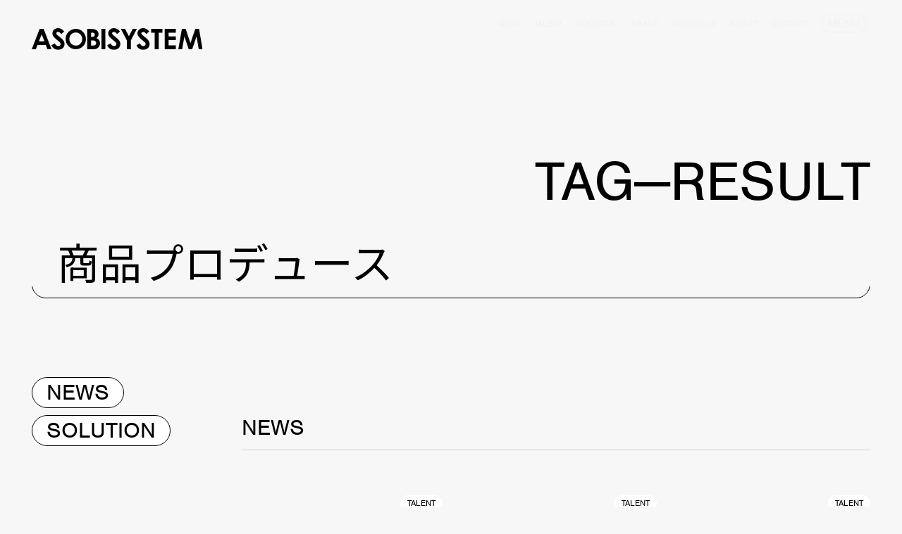

--- FILE ---
content_type: text/html; charset=UTF-8
request_url: https://asobisystem.com/?s=&tag=%E5%95%86%E5%93%81%E3%83%97%E3%83%AD%E3%83%87%E3%83%A5%E3%83%BC%E3%82%B9
body_size: 10440
content:
<!DOCTYPE html>
  <head>
    <!-- Google tag (gtag.js) -->
<script async src="https://www.googletagmanager.com/gtag/js?id=G-2MFZ7GRZG2"></script>
<script>
  window.dataLayer = window.dataLayer || [];
  function gtag(){dataLayer.push(arguments);}
  gtag('js', new Date());
  gtag('config', 'G-2MFZ7GRZG2');
</script>
<meta charset="utf-8"/>
<meta name="viewport" content="width=device-width, user-scalable=no, viewport-fit=cover"/>
<meta name="format-detection" content="telephone=no"/>
<meta name="X-Asset-Javascript" content="https://asobisystem.com/wp-content/themes/asobisystem/common/js/"/>
<meta name="X-Asset-Base" content="https://asobisystem.com/wp-content/themes/asobisystem/common/"/>
    <title>SEARCH | ASOBISYSTEM Co., Ltd. | アソビシステム株式会社</title>
<link rel="canonical" href="https://asobisystem.com/news/">
<meta name="description" content="ブームを作ることよりも、カルチャーを創る。今の時代に発信すべき「アソビ」をもっと。">
<meta name="keywords" content="">
<meta property="og:type" content="website">
<meta property="og:site_name" content="ASOBISYSTEM Co., Ltd. | アソビシステム株式会社">
<meta property="og:url" content="https://asobisystem.com/news/">
<meta property="og:title" content="SEARCH | ASOBISYSTEM Co., Ltd. | アソビシステム株式会社">
<meta property="og:image" content="https://asobisystem.com/wp-content/themes/asobisystem/common/images/ogp.jpg">
<meta property="og:description" content="ブームを作ることよりも、カルチャーを創る。今の時代に発信すべき「アソビ」をもっと。">
<meta name="twitter:card" content="summary_large_image">
<meta name="twitter:title" content="SEARCH | ASOBISYSTEM Co., Ltd. | アソビシステム株式会社">
<meta name="twitter:url" content="https://asobisystem.com/news/">
<meta name="twitter:description" content="ブームを作ることよりも、カルチャーを創る。今の時代に発信すべき「アソビ」をもっと。 ">
<meta name="twitter:image" content="https://asobisystem.com/wp-content/themes/asobisystem/common/images/ogp.jpg">
<link rel="shortcut icon" href="https://asobisystem.com/wp-content/themes/asobisystem/common/images/favicon.ico">
<link rel="apple-touch-icon" href="https://asobisystem.com/wp-content/themes/asobisystem/common/images/apple-touch-icon.png">
    
<link rel="stylesheet" href="https://use.typekit.net/mnk3ars.css">
<link href="https://fonts.googleapis.com/css2?family=Noto+Sans+JP:wght@400;500;700&amp;display=swap" rel="stylesheet">
<link href="https://asobisystem.com/wp-content/themes/asobisystem/common/css/styles.css?202206010000" rel="stylesheet"/>
<meta name='robots' content='noindex, follow, max-image-preview:large' />
<link rel="alternate" hreflang="ja" href="https://asobisystem.com/post_tag/%e5%95%86%e5%93%81%e3%83%97%e3%83%ad%e3%83%87%e3%83%a5%e3%83%bc%e3%82%b9/" />
<link rel="alternate" hreflang="x-default" href="https://asobisystem.com/post_tag/%e5%95%86%e5%93%81%e3%83%97%e3%83%ad%e3%83%87%e3%83%a5%e3%83%bc%e3%82%b9/" />
<style id='wp-img-auto-sizes-contain-inline-css' type='text/css'>
img:is([sizes=auto i],[sizes^="auto," i]){contain-intrinsic-size:3000px 1500px}
/*# sourceURL=wp-img-auto-sizes-contain-inline-css */
</style>
<link rel='stylesheet' id='wp-block-library-css' href='https://asobisystem.com/wp-includes/css/dist/block-library/style.min.css?ver=6.9' type='text/css' media='all' />
<style id='global-styles-inline-css' type='text/css'>
:root{--wp--preset--aspect-ratio--square: 1;--wp--preset--aspect-ratio--4-3: 4/3;--wp--preset--aspect-ratio--3-4: 3/4;--wp--preset--aspect-ratio--3-2: 3/2;--wp--preset--aspect-ratio--2-3: 2/3;--wp--preset--aspect-ratio--16-9: 16/9;--wp--preset--aspect-ratio--9-16: 9/16;--wp--preset--color--black: #000000;--wp--preset--color--cyan-bluish-gray: #abb8c3;--wp--preset--color--white: #ffffff;--wp--preset--color--pale-pink: #f78da7;--wp--preset--color--vivid-red: #cf2e2e;--wp--preset--color--luminous-vivid-orange: #ff6900;--wp--preset--color--luminous-vivid-amber: #fcb900;--wp--preset--color--light-green-cyan: #7bdcb5;--wp--preset--color--vivid-green-cyan: #00d084;--wp--preset--color--pale-cyan-blue: #8ed1fc;--wp--preset--color--vivid-cyan-blue: #0693e3;--wp--preset--color--vivid-purple: #9b51e0;--wp--preset--gradient--vivid-cyan-blue-to-vivid-purple: linear-gradient(135deg,rgb(6,147,227) 0%,rgb(155,81,224) 100%);--wp--preset--gradient--light-green-cyan-to-vivid-green-cyan: linear-gradient(135deg,rgb(122,220,180) 0%,rgb(0,208,130) 100%);--wp--preset--gradient--luminous-vivid-amber-to-luminous-vivid-orange: linear-gradient(135deg,rgb(252,185,0) 0%,rgb(255,105,0) 100%);--wp--preset--gradient--luminous-vivid-orange-to-vivid-red: linear-gradient(135deg,rgb(255,105,0) 0%,rgb(207,46,46) 100%);--wp--preset--gradient--very-light-gray-to-cyan-bluish-gray: linear-gradient(135deg,rgb(238,238,238) 0%,rgb(169,184,195) 100%);--wp--preset--gradient--cool-to-warm-spectrum: linear-gradient(135deg,rgb(74,234,220) 0%,rgb(151,120,209) 20%,rgb(207,42,186) 40%,rgb(238,44,130) 60%,rgb(251,105,98) 80%,rgb(254,248,76) 100%);--wp--preset--gradient--blush-light-purple: linear-gradient(135deg,rgb(255,206,236) 0%,rgb(152,150,240) 100%);--wp--preset--gradient--blush-bordeaux: linear-gradient(135deg,rgb(254,205,165) 0%,rgb(254,45,45) 50%,rgb(107,0,62) 100%);--wp--preset--gradient--luminous-dusk: linear-gradient(135deg,rgb(255,203,112) 0%,rgb(199,81,192) 50%,rgb(65,88,208) 100%);--wp--preset--gradient--pale-ocean: linear-gradient(135deg,rgb(255,245,203) 0%,rgb(182,227,212) 50%,rgb(51,167,181) 100%);--wp--preset--gradient--electric-grass: linear-gradient(135deg,rgb(202,248,128) 0%,rgb(113,206,126) 100%);--wp--preset--gradient--midnight: linear-gradient(135deg,rgb(2,3,129) 0%,rgb(40,116,252) 100%);--wp--preset--font-size--small: 13px;--wp--preset--font-size--medium: 20px;--wp--preset--font-size--large: 36px;--wp--preset--font-size--x-large: 42px;--wp--preset--spacing--20: 0.44rem;--wp--preset--spacing--30: 0.67rem;--wp--preset--spacing--40: 1rem;--wp--preset--spacing--50: 1.5rem;--wp--preset--spacing--60: 2.25rem;--wp--preset--spacing--70: 3.38rem;--wp--preset--spacing--80: 5.06rem;--wp--preset--shadow--natural: 6px 6px 9px rgba(0, 0, 0, 0.2);--wp--preset--shadow--deep: 12px 12px 50px rgba(0, 0, 0, 0.4);--wp--preset--shadow--sharp: 6px 6px 0px rgba(0, 0, 0, 0.2);--wp--preset--shadow--outlined: 6px 6px 0px -3px rgb(255, 255, 255), 6px 6px rgb(0, 0, 0);--wp--preset--shadow--crisp: 6px 6px 0px rgb(0, 0, 0);}:where(.is-layout-flex){gap: 0.5em;}:where(.is-layout-grid){gap: 0.5em;}body .is-layout-flex{display: flex;}.is-layout-flex{flex-wrap: wrap;align-items: center;}.is-layout-flex > :is(*, div){margin: 0;}body .is-layout-grid{display: grid;}.is-layout-grid > :is(*, div){margin: 0;}:where(.wp-block-columns.is-layout-flex){gap: 2em;}:where(.wp-block-columns.is-layout-grid){gap: 2em;}:where(.wp-block-post-template.is-layout-flex){gap: 1.25em;}:where(.wp-block-post-template.is-layout-grid){gap: 1.25em;}.has-black-color{color: var(--wp--preset--color--black) !important;}.has-cyan-bluish-gray-color{color: var(--wp--preset--color--cyan-bluish-gray) !important;}.has-white-color{color: var(--wp--preset--color--white) !important;}.has-pale-pink-color{color: var(--wp--preset--color--pale-pink) !important;}.has-vivid-red-color{color: var(--wp--preset--color--vivid-red) !important;}.has-luminous-vivid-orange-color{color: var(--wp--preset--color--luminous-vivid-orange) !important;}.has-luminous-vivid-amber-color{color: var(--wp--preset--color--luminous-vivid-amber) !important;}.has-light-green-cyan-color{color: var(--wp--preset--color--light-green-cyan) !important;}.has-vivid-green-cyan-color{color: var(--wp--preset--color--vivid-green-cyan) !important;}.has-pale-cyan-blue-color{color: var(--wp--preset--color--pale-cyan-blue) !important;}.has-vivid-cyan-blue-color{color: var(--wp--preset--color--vivid-cyan-blue) !important;}.has-vivid-purple-color{color: var(--wp--preset--color--vivid-purple) !important;}.has-black-background-color{background-color: var(--wp--preset--color--black) !important;}.has-cyan-bluish-gray-background-color{background-color: var(--wp--preset--color--cyan-bluish-gray) !important;}.has-white-background-color{background-color: var(--wp--preset--color--white) !important;}.has-pale-pink-background-color{background-color: var(--wp--preset--color--pale-pink) !important;}.has-vivid-red-background-color{background-color: var(--wp--preset--color--vivid-red) !important;}.has-luminous-vivid-orange-background-color{background-color: var(--wp--preset--color--luminous-vivid-orange) !important;}.has-luminous-vivid-amber-background-color{background-color: var(--wp--preset--color--luminous-vivid-amber) !important;}.has-light-green-cyan-background-color{background-color: var(--wp--preset--color--light-green-cyan) !important;}.has-vivid-green-cyan-background-color{background-color: var(--wp--preset--color--vivid-green-cyan) !important;}.has-pale-cyan-blue-background-color{background-color: var(--wp--preset--color--pale-cyan-blue) !important;}.has-vivid-cyan-blue-background-color{background-color: var(--wp--preset--color--vivid-cyan-blue) !important;}.has-vivid-purple-background-color{background-color: var(--wp--preset--color--vivid-purple) !important;}.has-black-border-color{border-color: var(--wp--preset--color--black) !important;}.has-cyan-bluish-gray-border-color{border-color: var(--wp--preset--color--cyan-bluish-gray) !important;}.has-white-border-color{border-color: var(--wp--preset--color--white) !important;}.has-pale-pink-border-color{border-color: var(--wp--preset--color--pale-pink) !important;}.has-vivid-red-border-color{border-color: var(--wp--preset--color--vivid-red) !important;}.has-luminous-vivid-orange-border-color{border-color: var(--wp--preset--color--luminous-vivid-orange) !important;}.has-luminous-vivid-amber-border-color{border-color: var(--wp--preset--color--luminous-vivid-amber) !important;}.has-light-green-cyan-border-color{border-color: var(--wp--preset--color--light-green-cyan) !important;}.has-vivid-green-cyan-border-color{border-color: var(--wp--preset--color--vivid-green-cyan) !important;}.has-pale-cyan-blue-border-color{border-color: var(--wp--preset--color--pale-cyan-blue) !important;}.has-vivid-cyan-blue-border-color{border-color: var(--wp--preset--color--vivid-cyan-blue) !important;}.has-vivid-purple-border-color{border-color: var(--wp--preset--color--vivid-purple) !important;}.has-vivid-cyan-blue-to-vivid-purple-gradient-background{background: var(--wp--preset--gradient--vivid-cyan-blue-to-vivid-purple) !important;}.has-light-green-cyan-to-vivid-green-cyan-gradient-background{background: var(--wp--preset--gradient--light-green-cyan-to-vivid-green-cyan) !important;}.has-luminous-vivid-amber-to-luminous-vivid-orange-gradient-background{background: var(--wp--preset--gradient--luminous-vivid-amber-to-luminous-vivid-orange) !important;}.has-luminous-vivid-orange-to-vivid-red-gradient-background{background: var(--wp--preset--gradient--luminous-vivid-orange-to-vivid-red) !important;}.has-very-light-gray-to-cyan-bluish-gray-gradient-background{background: var(--wp--preset--gradient--very-light-gray-to-cyan-bluish-gray) !important;}.has-cool-to-warm-spectrum-gradient-background{background: var(--wp--preset--gradient--cool-to-warm-spectrum) !important;}.has-blush-light-purple-gradient-background{background: var(--wp--preset--gradient--blush-light-purple) !important;}.has-blush-bordeaux-gradient-background{background: var(--wp--preset--gradient--blush-bordeaux) !important;}.has-luminous-dusk-gradient-background{background: var(--wp--preset--gradient--luminous-dusk) !important;}.has-pale-ocean-gradient-background{background: var(--wp--preset--gradient--pale-ocean) !important;}.has-electric-grass-gradient-background{background: var(--wp--preset--gradient--electric-grass) !important;}.has-midnight-gradient-background{background: var(--wp--preset--gradient--midnight) !important;}.has-small-font-size{font-size: var(--wp--preset--font-size--small) !important;}.has-medium-font-size{font-size: var(--wp--preset--font-size--medium) !important;}.has-large-font-size{font-size: var(--wp--preset--font-size--large) !important;}.has-x-large-font-size{font-size: var(--wp--preset--font-size--x-large) !important;}
/*# sourceURL=global-styles-inline-css */
</style>

<style id='classic-theme-styles-inline-css' type='text/css'>
/*! This file is auto-generated */
.wp-block-button__link{color:#fff;background-color:#32373c;border-radius:9999px;box-shadow:none;text-decoration:none;padding:calc(.667em + 2px) calc(1.333em + 2px);font-size:1.125em}.wp-block-file__button{background:#32373c;color:#fff;text-decoration:none}
/*# sourceURL=/wp-includes/css/classic-themes.min.css */
</style>
<link rel='stylesheet' id='contact-form-7-css' href='https://asobisystem.com/wp-content/plugins/contact-form-7/includes/css/styles.css?ver=6.1.4' type='text/css' media='all' />
<script type="text/javascript" id="wpml-cookie-js-extra">
/* <![CDATA[ */
var wpml_cookies = {"wp-wpml_current_language":{"value":"ja","expires":1,"path":"/"}};
var wpml_cookies = {"wp-wpml_current_language":{"value":"ja","expires":1,"path":"/"}};
//# sourceURL=wpml-cookie-js-extra
/* ]]> */
</script>
<script type="text/javascript" src="https://asobisystem.com/wp-content/plugins/sitepress-multilingual-cms/res/js/cookies/language-cookie.js?ver=486900" id="wpml-cookie-js" defer="defer" data-wp-strategy="defer"></script>
<link rel="https://api.w.org/" href="https://asobisystem.com/wp-json/" /><link rel="alternate" title="JSON" type="application/json" href="https://asobisystem.com/wp-json/wp/v2/post_tag/484" /><meta name="generator" content="WPML ver:4.8.6 stt:1,28;" />
  </head>
  <body>
    
<script src="https://asobisystem.com/wp-content/themes/asobisystem/common/js/front.js?202206010000"></script>
    <div class="l-loading js-loading js-noScroll">
  <div class="l-loading__text js-loading-text">
      <div class="l-loading__text-svg js-loading-text-svg"><svg xmlns="http://www.w3.org/2000/svg" width="535" height="68.214" viewBox="0 0 535 68.214"><path d="M24.874 2.352H37.31l24.79 64.16H49.37l-5.042-13.214H18.025l-5.252 13.214H0zm6.302 16.996L22.5 41.386h17.269l-8.614-22.038zM101.534 10.483l-9.202 8.067c-3.236-4.474-6.492-6.701-9.874-6.701-1.639 0-2.962.42-3.992 1.302-1.03.862-1.533 1.849-1.533 2.92 0 1.072.378 2.122 1.113 3.068.987 1.302 4.034 4.096 9.097 8.361 4.726 3.929 7.605 6.429 8.613 7.458 2.52 2.542 4.307 4.958 5.357 7.269s1.576 4.832 1.576 7.584c0 5.315-1.848 9.706-5.546 13.193-3.698 3.467-8.53 5.21-14.475 5.21-4.664 0-8.719-1.134-12.164-3.424-3.424-2.248-6.386-5.798-8.844-10.672l10.462-6.282c3.13 5.756 6.743 8.614 10.84 8.614 2.122 0 3.908-.61 5.378-1.87 1.45-1.219 2.164-2.647 2.164-4.286 0-1.47-.546-2.941-1.618-4.433-1.113-1.45-3.55-3.697-7.29-6.743-7.08-5.757-11.68-10.21-13.76-13.34-2.059-3.152-3.11-6.261-3.11-9.37 0-4.496 1.723-8.383 5.169-11.576C73.36 1.618 77.605 0 82.668 0c3.214 0 6.344.756 9.306 2.269 2.941 1.47 6.135 4.244 9.56 8.214M276.365 10.483l-9.202 8.067c-3.235-4.474-6.491-6.701-9.874-6.701-1.639 0-2.962.42-3.992 1.302-1.029.862-1.533 1.849-1.533 2.92 0 1.072.378 2.122 1.113 3.068.987 1.302 4.034 4.096 9.097 8.361 4.727 3.929 7.605 6.429 8.613 7.458 2.522 2.542 4.307 4.958 5.357 7.269s1.576 4.832 1.576 7.584c0 5.315-1.848 9.706-5.546 13.193-3.697 3.467-8.529 5.21-14.475 5.21-4.664 0-8.718-1.134-12.163-3.424-3.425-2.248-6.388-5.798-8.845-10.672l10.462-6.282c3.13 5.756 6.744 8.614 10.84 8.614 2.122 0 3.908-.61 5.378-1.87 1.45-1.219 2.164-2.647 2.164-4.286 0-1.47-.546-2.941-1.617-4.433-1.114-1.45-3.55-3.697-7.29-6.743-7.08-5.757-11.68-10.21-13.76-13.34-2.06-3.152-3.11-6.261-3.11-9.37 0-4.496 1.723-8.383 5.168-11.576C248.193 1.618 252.436 0 257.52 0c3.214 0 6.344.756 9.307 2.269 2.941 1.47 6.134 4.244 9.56 8.214zM367.982 10.483l-9.201 8.067c-3.235-4.474-6.492-6.701-9.874-6.701-1.638 0-2.941.42-3.991 1.302-1.03.862-1.555 1.849-1.555 2.92 0 1.072.378 2.122 1.113 3.068.988 1.302 4.034 4.096 9.097 8.361 4.727 3.929 7.626 6.429 8.635 7.458 2.52 2.542 4.306 4.958 5.357 7.269 1.05 2.31 1.576 4.832 1.576 7.584 0 5.315-1.85 9.706-5.547 13.193-3.698 3.467-8.53 5.21-14.475 5.21-4.664 0-8.697-1.134-12.184-3.424-3.425-2.248-6.387-5.798-8.845-10.672l10.462-6.282c3.13 5.756 6.744 8.614 10.82 8.614 2.121 0 3.907-.61 5.377-1.87 1.45-1.219 2.164-2.647 2.164-4.286 0-1.47-.546-2.941-1.617-4.433-1.114-1.45-3.55-3.697-7.29-6.743-7.08-5.757-11.68-10.21-13.76-13.34-2.06-3.152-3.11-6.261-3.11-9.37 0-4.496 1.723-8.383 5.168-11.576C339.79 1.618 344.012 0 349.096 0c3.215 0 6.345.756 9.286 2.269 2.941 1.47 6.134 4.244 9.559 8.214zM138.109 2.332c8.655 0 16.092 3.109 22.31 9.348 6.261 6.219 9.349 13.845 9.349 22.794s-3.067 16.408-9.222 22.563c-6.156 6.156-13.614 9.223-22.375 9.223s-16.806-3.151-22.877-9.475c-6.093-6.323-9.14-13.844-9.14-22.52 0-5.82 1.408-11.177 4.265-16.051 2.836-4.895 6.702-8.76 11.681-11.597 4.958-2.857 10.273-4.285 15.988-4.285zm-.127 11.323c-5.651 0-10.42 1.954-14.285 5.882-3.845 3.929-5.778 8.887-5.778 14.937 0 6.723 2.437 12.06 7.29 15.967q5.673 4.6 12.984 4.6c5.546 0 10.23-1.974 14.117-5.966 3.907-3.97 5.84-8.886 5.84-14.706s-1.933-10.693-5.882-14.684c-3.907-4.034-8.655-6.03-14.286-6.03M173.698 66.491V2.48h10.084c5.882 0 10.168.378 12.878 1.134 3.865 1.03 6.932 2.9 9.18 5.63 2.29 2.774 3.425 6.051 3.425 9.77 0 2.415-.504 4.642-1.533 6.638-1.03 1.975-2.71 3.866-5.063 5.588 3.907 1.828 6.785 4.118 8.57 6.85 1.829 2.73 2.732 5.986 2.732 9.726s-.945 6.89-2.794 9.853c-1.87 2.962-4.265 5.168-7.227 6.618-2.962 1.47-7.017 2.226-12.227 2.226h-18.025zm12.248-52.394v13.508h2.668c2.983 0 5.23-.651 6.66-1.89 1.47-1.24 2.184-2.942 2.184-5.085 0-1.996-.672-3.571-2.08-4.748-1.365-1.176-3.445-1.764-6.26-1.764h-3.151zm0 24.37v16.407h3.046c5.126 0 8.53-.63 10.294-1.912s2.647-3.151 2.647-5.567c0-2.773-1.03-4.937-3.109-6.534-2.08-1.596-5.525-2.374-10.337-2.374h-2.541zM218.234 2.394h12.164v64.097h-12.164zM279.222 2.394h13.151l12.017 23.068 11.975-23.068h12.962L310.483 38.74v27.752h-12.374V38.74L279.2 2.394zM373.823 2.394h35.63v12.017H397.71v52.122h-12.458V14.411h-11.43zM416.365 2.394h35.168v11.912H428.55v11.597h22.983v11.723H428.55v16.87h22.983V66.47h-35.168zM470.294 2.394h11.953l14.937 44.727 15.064-44.727H524.2L535 66.491h-11.828l-6.89-40.483-13.72 40.483h-10.798l-13.571-40.483-7.101 40.483h-11.933l11.156-64.097z"/></svg></div>
  </div>
</div>
<div class="l-loading-bg js-loading-bg">
  <svg width="100%" height="100%" viewBox="0 0 100 100" preserveAspectRatio="none">
      <path class="js-loading-bg-svg" vector-effect="non-scaling-stroke" d="M 0 100 V 100 Q 50 100 100 100 V 100 z"></path>
  </svg>
</div>    <div class="l-header-bg js-header-loading">
  <svg width="100%" height="100%" viewBox="0 0 100 100" preserveAspectRatio="none">
    <path class="js-header-loading-svg" vector-effect="non-scaling-stroke" d="M 0 100 V 100 Q 50 100 100 100 V 100 z"></path>
  </svg>
</div>
<header class="l-header js-header js-scroll">
  <div class="l-header__head">
    <h1 class="l-header__logo js-header-logo js-bgChange-item js-loading-logo"><a href="https://asobisystem.com/"><svg xmlns="http://www.w3.org/2000/svg" width="535" height="68.214" viewBox="0 0 535 68.214"><path d="M24.874 2.352H37.31l24.79 64.16H49.37l-5.042-13.214H18.025l-5.252 13.214H0zm6.302 16.996L22.5 41.386h17.269l-8.614-22.038zM101.534 10.483l-9.202 8.067c-3.236-4.474-6.492-6.701-9.874-6.701-1.639 0-2.962.42-3.992 1.302-1.03.862-1.533 1.849-1.533 2.92 0 1.072.378 2.122 1.113 3.068.987 1.302 4.034 4.096 9.097 8.361 4.726 3.929 7.605 6.429 8.613 7.458 2.52 2.542 4.307 4.958 5.357 7.269s1.576 4.832 1.576 7.584c0 5.315-1.848 9.706-5.546 13.193-3.698 3.467-8.53 5.21-14.475 5.21-4.664 0-8.719-1.134-12.164-3.424-3.424-2.248-6.386-5.798-8.844-10.672l10.462-6.282c3.13 5.756 6.743 8.614 10.84 8.614 2.122 0 3.908-.61 5.378-1.87 1.45-1.219 2.164-2.647 2.164-4.286 0-1.47-.546-2.941-1.618-4.433-1.113-1.45-3.55-3.697-7.29-6.743-7.08-5.757-11.68-10.21-13.76-13.34-2.059-3.152-3.11-6.261-3.11-9.37 0-4.496 1.723-8.383 5.169-11.576C73.36 1.618 77.605 0 82.668 0c3.214 0 6.344.756 9.306 2.269 2.941 1.47 6.135 4.244 9.56 8.214M276.365 10.483l-9.202 8.067c-3.235-4.474-6.491-6.701-9.874-6.701-1.639 0-2.962.42-3.992 1.302-1.029.862-1.533 1.849-1.533 2.92 0 1.072.378 2.122 1.113 3.068.987 1.302 4.034 4.096 9.097 8.361 4.727 3.929 7.605 6.429 8.613 7.458 2.522 2.542 4.307 4.958 5.357 7.269s1.576 4.832 1.576 7.584c0 5.315-1.848 9.706-5.546 13.193-3.697 3.467-8.529 5.21-14.475 5.21-4.664 0-8.718-1.134-12.163-3.424-3.425-2.248-6.388-5.798-8.845-10.672l10.462-6.282c3.13 5.756 6.744 8.614 10.84 8.614 2.122 0 3.908-.61 5.378-1.87 1.45-1.219 2.164-2.647 2.164-4.286 0-1.47-.546-2.941-1.617-4.433-1.114-1.45-3.55-3.697-7.29-6.743-7.08-5.757-11.68-10.21-13.76-13.34-2.06-3.152-3.11-6.261-3.11-9.37 0-4.496 1.723-8.383 5.168-11.576C248.193 1.618 252.436 0 257.52 0c3.214 0 6.344.756 9.307 2.269 2.941 1.47 6.134 4.244 9.56 8.214zM367.982 10.483l-9.201 8.067c-3.235-4.474-6.492-6.701-9.874-6.701-1.638 0-2.941.42-3.991 1.302-1.03.862-1.555 1.849-1.555 2.92 0 1.072.378 2.122 1.113 3.068.988 1.302 4.034 4.096 9.097 8.361 4.727 3.929 7.626 6.429 8.635 7.458 2.52 2.542 4.306 4.958 5.357 7.269 1.05 2.31 1.576 4.832 1.576 7.584 0 5.315-1.85 9.706-5.547 13.193-3.698 3.467-8.53 5.21-14.475 5.21-4.664 0-8.697-1.134-12.184-3.424-3.425-2.248-6.387-5.798-8.845-10.672l10.462-6.282c3.13 5.756 6.744 8.614 10.82 8.614 2.121 0 3.907-.61 5.377-1.87 1.45-1.219 2.164-2.647 2.164-4.286 0-1.47-.546-2.941-1.617-4.433-1.114-1.45-3.55-3.697-7.29-6.743-7.08-5.757-11.68-10.21-13.76-13.34-2.06-3.152-3.11-6.261-3.11-9.37 0-4.496 1.723-8.383 5.168-11.576C339.79 1.618 344.012 0 349.096 0c3.215 0 6.345.756 9.286 2.269 2.941 1.47 6.134 4.244 9.559 8.214zM138.109 2.332c8.655 0 16.092 3.109 22.31 9.348 6.261 6.219 9.349 13.845 9.349 22.794s-3.067 16.408-9.222 22.563c-6.156 6.156-13.614 9.223-22.375 9.223s-16.806-3.151-22.877-9.475c-6.093-6.323-9.14-13.844-9.14-22.52 0-5.82 1.408-11.177 4.265-16.051 2.836-4.895 6.702-8.76 11.681-11.597 4.958-2.857 10.273-4.285 15.988-4.285zm-.127 11.323c-5.651 0-10.42 1.954-14.285 5.882-3.845 3.929-5.778 8.887-5.778 14.937 0 6.723 2.437 12.06 7.29 15.967q5.673 4.6 12.984 4.6c5.546 0 10.23-1.974 14.117-5.966 3.907-3.97 5.84-8.886 5.84-14.706s-1.933-10.693-5.882-14.684c-3.907-4.034-8.655-6.03-14.286-6.03M173.698 66.491V2.48h10.084c5.882 0 10.168.378 12.878 1.134 3.865 1.03 6.932 2.9 9.18 5.63 2.29 2.774 3.425 6.051 3.425 9.77 0 2.415-.504 4.642-1.533 6.638-1.03 1.975-2.71 3.866-5.063 5.588 3.907 1.828 6.785 4.118 8.57 6.85 1.829 2.73 2.732 5.986 2.732 9.726s-.945 6.89-2.794 9.853c-1.87 2.962-4.265 5.168-7.227 6.618-2.962 1.47-7.017 2.226-12.227 2.226h-18.025zm12.248-52.394v13.508h2.668c2.983 0 5.23-.651 6.66-1.89 1.47-1.24 2.184-2.942 2.184-5.085 0-1.996-.672-3.571-2.08-4.748-1.365-1.176-3.445-1.764-6.26-1.764h-3.151zm0 24.37v16.407h3.046c5.126 0 8.53-.63 10.294-1.912s2.647-3.151 2.647-5.567c0-2.773-1.03-4.937-3.109-6.534-2.08-1.596-5.525-2.374-10.337-2.374h-2.541zM218.234 2.394h12.164v64.097h-12.164zM279.222 2.394h13.151l12.017 23.068 11.975-23.068h12.962L310.483 38.74v27.752h-12.374V38.74L279.2 2.394zM373.823 2.394h35.63v12.017H397.71v52.122h-12.458V14.411h-11.43zM416.365 2.394h35.168v11.912H428.55v11.597h22.983v11.723H428.55v16.87h22.983V66.47h-35.168zM470.294 2.394h11.953l14.937 44.727 15.064-44.727H524.2L535 66.491h-11.828l-6.89-40.483-13.72 40.483h-10.798l-13.571-40.483-7.101 40.483h-11.933l11.156-64.097z"/></svg></a></h1>
    <nav class="l-header__nav js-bgChange-item js-loading-nav">
      <ul>
        <li><a href="https://asobisystem.com/news/"><span data-text="NEWS">NEWS</span></a></li>
        <li><a href="https://asobisystem.com/talent/"><span data-text="TALENT">TALENT</span></a></li>
        <li><a href="https://asobisystem.com/solution/"><span data-text="SOLUTION">SOLUTION</span></a></li>
        <li><a href="https://asobisystem.com/brand/"><span data-text="BRAND">BRAND</span></a></li>
                <li><a href="/schedule/?schedule-category=event"><span data-text="SCHEDULE">SCHEDULE</span></a></li>
                <li><a href="https://asobisystem.com/about/"><span data-text="ABOUT">ABOUT</span></a></li>
        <li><a href="https://asobisystem.com/contact/"><span data-text="CONTACT">CONTACT</span></a></li>
      </ul>
    </nav>
  </div>
</header>
<div class="l-header__menu js-header-btn js-header js-loading-menu">
  <p class="js-follow-item">MENU</p>
</div>
<div class="l-header-menu js-header-menu">
  <div class="l-header-menu__head">
    <h1 class="l-header-menu__logo js-header-logo"><a href="https://asobisystem.com/"><svg xmlns="http://www.w3.org/2000/svg" width="535" height="68.214" viewBox="0 0 535 68.214"><path d="M24.874 2.352H37.31l24.79 64.16H49.37l-5.042-13.214H18.025l-5.252 13.214H0zm6.302 16.996L22.5 41.386h17.269l-8.614-22.038zM101.534 10.483l-9.202 8.067c-3.236-4.474-6.492-6.701-9.874-6.701-1.639 0-2.962.42-3.992 1.302-1.03.862-1.533 1.849-1.533 2.92 0 1.072.378 2.122 1.113 3.068.987 1.302 4.034 4.096 9.097 8.361 4.726 3.929 7.605 6.429 8.613 7.458 2.52 2.542 4.307 4.958 5.357 7.269s1.576 4.832 1.576 7.584c0 5.315-1.848 9.706-5.546 13.193-3.698 3.467-8.53 5.21-14.475 5.21-4.664 0-8.719-1.134-12.164-3.424-3.424-2.248-6.386-5.798-8.844-10.672l10.462-6.282c3.13 5.756 6.743 8.614 10.84 8.614 2.122 0 3.908-.61 5.378-1.87 1.45-1.219 2.164-2.647 2.164-4.286 0-1.47-.546-2.941-1.618-4.433-1.113-1.45-3.55-3.697-7.29-6.743-7.08-5.757-11.68-10.21-13.76-13.34-2.059-3.152-3.11-6.261-3.11-9.37 0-4.496 1.723-8.383 5.169-11.576C73.36 1.618 77.605 0 82.668 0c3.214 0 6.344.756 9.306 2.269 2.941 1.47 6.135 4.244 9.56 8.214M276.365 10.483l-9.202 8.067c-3.235-4.474-6.491-6.701-9.874-6.701-1.639 0-2.962.42-3.992 1.302-1.029.862-1.533 1.849-1.533 2.92 0 1.072.378 2.122 1.113 3.068.987 1.302 4.034 4.096 9.097 8.361 4.727 3.929 7.605 6.429 8.613 7.458 2.522 2.542 4.307 4.958 5.357 7.269s1.576 4.832 1.576 7.584c0 5.315-1.848 9.706-5.546 13.193-3.697 3.467-8.529 5.21-14.475 5.21-4.664 0-8.718-1.134-12.163-3.424-3.425-2.248-6.388-5.798-8.845-10.672l10.462-6.282c3.13 5.756 6.744 8.614 10.84 8.614 2.122 0 3.908-.61 5.378-1.87 1.45-1.219 2.164-2.647 2.164-4.286 0-1.47-.546-2.941-1.617-4.433-1.114-1.45-3.55-3.697-7.29-6.743-7.08-5.757-11.68-10.21-13.76-13.34-2.06-3.152-3.11-6.261-3.11-9.37 0-4.496 1.723-8.383 5.168-11.576C248.193 1.618 252.436 0 257.52 0c3.214 0 6.344.756 9.307 2.269 2.941 1.47 6.134 4.244 9.56 8.214zM367.982 10.483l-9.201 8.067c-3.235-4.474-6.492-6.701-9.874-6.701-1.638 0-2.941.42-3.991 1.302-1.03.862-1.555 1.849-1.555 2.92 0 1.072.378 2.122 1.113 3.068.988 1.302 4.034 4.096 9.097 8.361 4.727 3.929 7.626 6.429 8.635 7.458 2.52 2.542 4.306 4.958 5.357 7.269 1.05 2.31 1.576 4.832 1.576 7.584 0 5.315-1.85 9.706-5.547 13.193-3.698 3.467-8.53 5.21-14.475 5.21-4.664 0-8.697-1.134-12.184-3.424-3.425-2.248-6.387-5.798-8.845-10.672l10.462-6.282c3.13 5.756 6.744 8.614 10.82 8.614 2.121 0 3.907-.61 5.377-1.87 1.45-1.219 2.164-2.647 2.164-4.286 0-1.47-.546-2.941-1.617-4.433-1.114-1.45-3.55-3.697-7.29-6.743-7.08-5.757-11.68-10.21-13.76-13.34-2.06-3.152-3.11-6.261-3.11-9.37 0-4.496 1.723-8.383 5.168-11.576C339.79 1.618 344.012 0 349.096 0c3.215 0 6.345.756 9.286 2.269 2.941 1.47 6.134 4.244 9.559 8.214zM138.109 2.332c8.655 0 16.092 3.109 22.31 9.348 6.261 6.219 9.349 13.845 9.349 22.794s-3.067 16.408-9.222 22.563c-6.156 6.156-13.614 9.223-22.375 9.223s-16.806-3.151-22.877-9.475c-6.093-6.323-9.14-13.844-9.14-22.52 0-5.82 1.408-11.177 4.265-16.051 2.836-4.895 6.702-8.76 11.681-11.597 4.958-2.857 10.273-4.285 15.988-4.285zm-.127 11.323c-5.651 0-10.42 1.954-14.285 5.882-3.845 3.929-5.778 8.887-5.778 14.937 0 6.723 2.437 12.06 7.29 15.967q5.673 4.6 12.984 4.6c5.546 0 10.23-1.974 14.117-5.966 3.907-3.97 5.84-8.886 5.84-14.706s-1.933-10.693-5.882-14.684c-3.907-4.034-8.655-6.03-14.286-6.03M173.698 66.491V2.48h10.084c5.882 0 10.168.378 12.878 1.134 3.865 1.03 6.932 2.9 9.18 5.63 2.29 2.774 3.425 6.051 3.425 9.77 0 2.415-.504 4.642-1.533 6.638-1.03 1.975-2.71 3.866-5.063 5.588 3.907 1.828 6.785 4.118 8.57 6.85 1.829 2.73 2.732 5.986 2.732 9.726s-.945 6.89-2.794 9.853c-1.87 2.962-4.265 5.168-7.227 6.618-2.962 1.47-7.017 2.226-12.227 2.226h-18.025zm12.248-52.394v13.508h2.668c2.983 0 5.23-.651 6.66-1.89 1.47-1.24 2.184-2.942 2.184-5.085 0-1.996-.672-3.571-2.08-4.748-1.365-1.176-3.445-1.764-6.26-1.764h-3.151zm0 24.37v16.407h3.046c5.126 0 8.53-.63 10.294-1.912s2.647-3.151 2.647-5.567c0-2.773-1.03-4.937-3.109-6.534-2.08-1.596-5.525-2.374-10.337-2.374h-2.541zM218.234 2.394h12.164v64.097h-12.164zM279.222 2.394h13.151l12.017 23.068 11.975-23.068h12.962L310.483 38.74v27.752h-12.374V38.74L279.2 2.394zM373.823 2.394h35.63v12.017H397.71v52.122h-12.458V14.411h-11.43zM416.365 2.394h35.168v11.912H428.55v11.597h22.983v11.723H428.55v16.87h22.983V66.47h-35.168zM470.294 2.394h11.953l14.937 44.727 15.064-44.727H524.2L535 66.491h-11.828l-6.89-40.483-13.72 40.483h-10.798l-13.571-40.483-7.101 40.483h-11.933l11.156-64.097z"/></svg></a></h1>

    <div class="l-header-menu__bottom-search"><a href="https://asobisystem.com/?s="><span><svg id="a" xmlns="http://www.w3.org/2000/svg" width="12.2709" height="12.273" viewBox="0 0 12.2709 12.273"><path id="b" d="M5.509,11.018C2.46646,11.018,0,8.55154,0,5.509S2.46646,0,5.509,0s5.509,2.46646,5.509,5.509h0c-.00331,3.04117-2.46783,5.50569-5.509,5.509ZM5.509,1.001C3.01875,1.001,1,3.01975,1,5.51s2.01875,4.509,4.509,4.509,4.509-2.01875,4.509-4.509h0c-.00276-2.48911-2.01989-4.50624-4.509-4.509Z"/><path id="c" d="M11.771,12.272c-.1327,.00024-.26005-.05229-.354-.146l-2.723-2.723c-.19185-.19861-.18637-.51515,.01225-.707,.19377-.18717,.50099-.18717,.69476,0l2.723,2.723c.19551,.19501,.19591,.5116,.0009,.70711-.09402,.09426-.22176,.14713-.3549,.14689l.001-.001Z"/></svg></span><span data-text="SEARCH">SEARCH</span></a></div>

    <ul class="l-header-menu__language js-language">
      <li><a class="js-link-ja" data-barba-prevent><span data-text="Jp">Jp</span></a></li>
      <li><a class="js-link-en" data-barba-prevent href="/en/?s=&tag=%E5%95%86%E5%93%81%E3%83%97%E3%83%AD%E3%83%87%E3%83%A5%E3%83%BC%E3%82%B9"><span data-text="En">En</span></a></li>
    </ul>

    <div class="l-header-menu__menu js-header-btn">
      <p class="js-follow-item">CLOSE</p>
    </div>
  </div>
  <div class="l-header-menu__inner">
    <div class="l-header-menu__nav">
      <div class="l-header-menu__nav-main">
        <div class="l-header-menu__nav-home"><a href="https://asobisystem.com/"><span data-text="←HOME">←HOME</span></a></div>
        <ul class="l-header-menu__nav-main-list">
          <li><a href="https://asobisystem.com/news/"><span data-text="NEWS">NEWS</span></a></li>
          <li><a href="https://asobisystem.com/talent/"><span data-text="TALENT">TALENT</span></a></li>
          <li><a href="https://asobisystem.com/solution/"><span data-text="SOLUTION">SOLUTION</span></a></li>
          <li><a href="https://asobisystem.com/brand/"><span data-text="BRAND">BRAND</span></a></li>
                    <li><a href="/schedule/?schedule-category=event"><span data-text="SCHEDULE">SCHEDULE</span></a></li>
                  </ul>
      </div>
      <ul class="l-header-menu__nav-category">
              <li>
          <div class="c-btn-border"><a class="js-follow-item" href="https://asobisystem.com/talent/?talent-category=artist">
              <p>ARTIST</p><span>38</span></a></div>
        </li>
              <li>
          <div class="c-btn-border"><a class="js-follow-item" href="https://asobisystem.com/talent/?talent-category=model-talent">
              <p>MODEL/TALENT</p><span>32</span></a></div>
        </li>
              <li>
          <div class="c-btn-border"><a class="js-follow-item" href="https://asobisystem.com/talent/?talent-category=actor">
              <p>ACTOR</p><span>10</span></a></div>
        </li>
              <li>
          <div class="c-btn-border"><a class="js-follow-item" href="https://asobisystem.com/talent/?talent-category=creator">
              <p>CREATOR</p><span>30</span></a></div>
        </li>
              <li>
          <div class="c-btn-border"><a class="js-follow-item" href="https://asobisystem.com/talent/?talent-category=youtuber-tiktoker">
              <p>YouTuber/TikToker</p><span>4</span></a></div>
        </li>
            </ul>
      <ul class="l-header-menu__nav-sub">
        <li>
          <p><a href="https://asobisystem.shop/" target="_blank"><span data-text="STORE">STORE</span><svg xmlns="http://www.w3.org/2000/svg" width="14.002" height="6.999" viewBox="0 0 14.002 6.999">
            <path id="合体_1" data-name="合体 1" d="M-19345.529,5718.2H-19356v-1.4h10.473V5714l3.529,3.5-3.529,3.5Z" transform="translate(19356.002 -5714)"/>
          </svg>
          </a></p>
        </li>
        <li class="--about">
          <p><a href="https://asobisystem.com/about/"><span data-text="ABOUT">ABOUT</span></a></p><span class="l-header-menu__nav-sub-anchor"><a class="js-follow-item" href="https://asobisystem.com/about/?id=company">COMPANY<br>PROFILE</a></span>
        </li>
        <li>
          <p><a href="https://asobisystem.com/contact/"><span data-text="CONTACT">CONTACT</span></a></p>
        </li>
      </ul>
      <div class="l-header-menu__info">
        <dl class="l-header-menu__info-address">
          <dt>ADDRESS</dt>
          <dd>
            <address><br>PHAROS Jingumae, 2-26-8 Jingumae,<br>Shibuya-ku, Tokyo, Japan<br>150-0001</address>
          </dd>
        </dl>
      </div>
    </div>
  </div>
  <div class="l-header-menu__bottom">
    <div class="l-header-menu__bottom-inner">
              <a href="https://asobisystem.com/report/" class="l-header-menu__bottom-report"><span data-text="誹謗中傷・攻撃的投稿に関する通報">誹謗中傷・攻撃的投稿に関する通報</span></a>
      
      <ul class="l-header-menu__bottom-sns">
        <li><a href="https://twitter.com/asobisystem" target="_blank"><span data-text="Twitter">Twitter</span></a></li>
        <li><a href="https://www.instagram.com/asobisystem_official/" target="_blank"><span data-text="Instagram">Instagram</span></a></li>
        <li><a href="https://www.facebook.com/Asobisystem/" target="_blank"><span data-text="Facebook">Facebook</span></a></li>
        <li><a href="https://www.youtube.com/user/asobisystem" target="_blank"><span data-text="YouTube">YouTube</span></a></li>
        <li><a href="https://discord.gg/RJndMFrGQT" target="_blank"><span data-text="Discord">Discord</span></a></li>
        <li><a href="https://note.asobisystem.com/" target="_blank"><span data-text="Note">Note</span></a></li>
        <li><a href="https://page.line.me/947zmxdi" target="_blank"><span data-text="LINE">LINE</span></a></li>
      </ul>
    </div>
  </div>
</div>

    <div data-barba="wrapper">
      <div class="container" data-barba="container" data-barba-namespace="search">
        <!-- Barba で更新されるように内側に書く -->
<input type="hidden" name="permalink_en" value="/en/?s=&tag=%E5%95%86%E5%93%81%E3%83%97%E3%83%AD%E3%83%87%E3%83%A5%E3%83%BC%E3%82%B9">
<input type="hidden" name="permalink_ja" value="/?s=&tag=%E5%95%86%E5%93%81%E3%83%97%E3%83%AD%E3%83%87%E3%83%A5%E3%83%BC%E3%82%B9">
<input type="hidden" name="canonical" value="https://asobisystem.com/news/">
        <div class="l-main --r">
          <main>
                      <section class="p-search">
              <div class="p-search__inner">
                <h2 class="p-search-result__ttl">TAG—RESULT</h2>
                <div class="p-search__input">
                  <form class="p-search__input-form">
                    <p>商品プロデュース</p>
                  </form>
                </div>
                <div class="p-search-result">
                  <div class="p-search-result__wrap">
                    <div class="p-search-result__side">
                      <div class="c-list-side">
                        <div class="c-list-side__anchor">
                          <ul class="c-list-side__anchor-list">
                                                                                                                                            <li>
                              <div class="c-btn-icon"><a href="?id=category-02">
                                  <p>NEWS</p></a></div>
                            </li>
                                                                                                                <li>
                              <div class="c-btn-icon"><a href="?id=category-03">
                                  <p>SOLUTION</p></a></div>
                            </li>
                                                                                                                                                                                                                                  </ul>
                        </div>
                      </div>
                    </div>
                    <div class="p-search-result__inner">
                                                                  <div class="p-search-result__block">
                        <h2 class="p-search-result__block-ttl" id="category-02">NEWS</h2>
                        <ul class="c-list-cards is-three">
                                                  <li class="c-list-cards__box"><a href="https://asobisystem.com/news/68188/">
                              <div class="c-list-cards__tag js-list-tags-switch">
                                                              <p>TALENT</p>
                                                            </div>
                              <figure>
                                <div class="c-list-cards__photo"><img src="https://asobisystem.com/wp-content/uploads/2026/01/3_1192_796_pc_collabo-1024x684.jpg" alt=""></div>
                                <figcaption class="c-list-cards__text">
                                  <h3>メガネブランド ZoffとFRUITS ZIPPERがコラボレーション</h3>
                                  <p class="c-list-cards__date">2026.01.24</p>
                                </figcaption>
                              </figure></a></li>
                                                  <li class="c-list-cards__box"><a href="https://asobisystem.com/news/53218/">
                              <div class="c-list-cards__tag js-list-tags-switch">
                                                              <p>TALENT</p>
                                                            </div>
                              <figure>
                                <div class="c-list-cards__photo"><img src="https://asobisystem.com/wp-content/uploads/2025/01/SLY_Nagomi_main_thum.jpg" alt=""></div>
                                <figcaption class="c-list-cards__text">
                                  <h3>SLY×なごみのコラボレーションシリーズ「Ngm.S」が発売</h3>
                                  <p class="c-list-cards__date">2025.01.15</p>
                                </figcaption>
                              </figure></a></li>
                                                  <li class="c-list-cards__box"><a href="https://asobisystem.com/news/52981/">
                              <div class="c-list-cards__tag js-list-tags-switch">
                                                              <p>TALENT</p>
                                                            </div>
                              <figure>
                                <div class="c-list-cards__photo"><img src="https://asobisystem.com/wp-content/uploads/2024/12/courage_main-819x1024.jpg" alt=""></div>
                                <figcaption class="c-list-cards__text">
                                  <h3>桜庭遥花プロデュースのカラーコンタクトブランド「courage」が登場</h3>
                                  <p class="c-list-cards__date">2024.12.20</p>
                                </figcaption>
                              </figure></a></li>
                                                  <li class="c-list-cards__box"><a href="https://asobisystem.com/news/51034/">
                              <div class="c-list-cards__tag js-list-tags-switch">
                                                              <p>TALENT</p>
                                                            </div>
                              <figure>
                                <div class="c-list-cards__photo"><img src="https://asobisystem.com/wp-content/uploads/2024/10/zoff_shibata_thum-1024x649.jpg" alt=""></div>
                                <figcaption class="c-list-cards__text">
                                  <h3>メガネブランド「Zoff」と柴田ひかりのコラボレーションアイウェアが発売</h3>
                                  <p class="c-list-cards__date">2024.10.09</p>
                                </figcaption>
                              </figure></a></li>
                                                  <li class="c-list-cards__box"><a href="https://asobisystem.com/news/50228/">
                              <div class="c-list-cards__tag js-list-tags-switch">
                                                              <p>TALENT</p>
                                                            </div>
                              <figure>
                                <div class="c-list-cards__photo"><img src="https://asobisystem.com/wp-content/uploads/2024/07/oblekt_takechi_4-1024x682.jpg" alt=""></div>
                                <figcaption class="c-list-cards__text">
                                  <h3>oblekt×武智志穂 コラボレーションアイテムが発売</h3>
                                  <p class="c-list-cards__date">2024.07.26</p>
                                </figcaption>
                              </figure></a></li>
                                                  <li class="c-list-cards__box"><a href="https://asobisystem.com/news/49424/">
                              <div class="c-list-cards__tag js-list-tags-switch">
                                                              <p>TALENT</p>
                                                            </div>
                              <figure>
                                <div class="c-list-cards__photo"><img src="https://asobisystem.com/wp-content/uploads/2024/06/TE_HIKARI_KV1_print_W594-H420_0-1024x724.jpg" alt=""></div>
                                <figcaption class="c-list-cards__text">
                                  <h3>adidas Originals×柴田ひかりコラボシューズ第2弾が発売</h3>
                                  <p class="c-list-cards__date">2024.06.04</p>
                                </figcaption>
                              </figure></a></li>
                                                  <li class="c-list-cards__box"><a href="https://asobisystem.com/news/49299/">
                              <div class="c-list-cards__tag js-list-tags-switch">
                                                              <p>TALENT</p>
                                                            </div>
                              <figure>
                                <div class="c-list-cards__photo"><img src="https://asobisystem.com/wp-content/uploads/2024/05/Manhattan_RODEO_thum-1024x682.jpg" alt=""></div>
                                <figcaption class="c-list-cards__text">
                                  <h3>Manhattan Records×RODEO CROWNS WIDE BOWL×矢部ユウナのコラボアイテムが発売</h3>
                                  <p class="c-list-cards__date">2024.05.24</p>
                                </figcaption>
                              </figure></a></li>
                                                  <li class="c-list-cards__box"><a href="https://asobisystem.com/news/46844/">
                              <div class="c-list-cards__tag js-list-tags-switch">
                                                              <p>TALENT</p>
                                                            </div>
                              <figure>
                                <div class="c-list-cards__photo"><img src="https://asobisystem.com/wp-content/uploads/2023/11/ステッカービジュアル-1024x1024.jpeg" alt=""></div>
                                <figcaption class="c-list-cards__text">
                                  <h3>「三戸なつめ10year Anniversary 〜クリスマス添え〜」開催決定</h3>
                                  <p class="c-list-cards__date">2023.11.10</p>
                                </figcaption>
                              </figure></a></li>
                                                  <li class="c-list-cards__box"><a href="https://asobisystem.com/news/46743/">
                              <div class="c-list-cards__tag js-list-tags-switch">
                                                              <p>TALENT</p>
                                                            </div>
                              <figure>
                                <div class="c-list-cards__photo"><img src="https://asobisystem.com/wp-content/uploads/2023/11/★GAGAN_MEI_main-819x1024.jpg" alt=""></div>
                                <figcaption class="c-list-cards__text">
                                  <h3>GAGAN×長澤メイ コラボレーションジュエリーが発売</h3>
                                  <p class="c-list-cards__date">2023.11.07</p>
                                </figcaption>
                              </figure></a></li>
                                                </ul>
                        <div class="c-pager">
          <span><a >1</a></span>
        <span><a href="/?s=&tag=%E5%95%86%E5%93%81%E3%83%97%E3%83%AD%E3%83%87%E3%83%A5%E3%83%BC%E3%82%B9&news-page=2">2</a></span>
        <span><a href="/?s=&tag=%E5%95%86%E5%93%81%E3%83%97%E3%83%AD%E3%83%87%E3%83%A5%E3%83%BC%E3%82%B9&news-page=3">3</a></span>
        <span><a href="/?s=&tag=%E5%95%86%E5%93%81%E3%83%97%E3%83%AD%E3%83%87%E3%83%A5%E3%83%BC%E3%82%B9&news-page=4">4</a></span>
        <span><a href="/?s=&tag=%E5%95%86%E5%93%81%E3%83%97%E3%83%AD%E3%83%87%E3%83%A5%E3%83%BC%E3%82%B9&news-page=5">5</a></span>
        <span>...</span>
  <span><a href="/?s=&tag=%E5%95%86%E5%93%81%E3%83%97%E3%83%AD%E3%83%87%E3%83%A5%E3%83%BC%E3%82%B9&news-page=8">8</a></span>
  </div>
                      </div>
                                                                  <div class="p-search-result__block">
                        <h2 class="p-search-result__block-ttl" id="category-03">SOLUTION</h2>
                        <ul class="c-list-cards is-three-large">
                                                  <li class="c-list-cards__box"><a href="https://asobisystem.com/solution/harajukucollective/">
                              <div class="c-list-cards__tag js-list-tags-switch">
                                                              <p>共同プロジェクト</p>
                                                              <p>PRODUCE</p>
                                                              <p>EVENT</p>
                                                              <p>CREATIVE</p>
                                                              <p>タレント・インフルエンサーPR</p>
                                                            </div>
                              <figure>
                                <div class="c-list-cards__photo"><img src="https://asobisystem.com/wp-content/uploads/2022/08/2022-08-09-HARAJUKU-COLLECTIVE_0003-1024x683.jpg" alt=""></div>
                                <figcaption class="c-list-cards__text">
                                  <h3>スタジオジブリ×HOT TOPIC「HARAJUKU COLLECTIVE」</h3>
                                </figcaption>
                              </figure></a></li>
                                                  <li class="c-list-cards__box"><a href="https://asobisystem.com/solution/localpowerjapan/">
                              <div class="c-list-cards__tag js-list-tags-switch">
                                                              <p>PRODUCE</p>
                                                              <p>CREATIVE</p>
                                                              <p>タレント・インフルエンサーPR</p>
                                                              <p>地方創生</p>
                                                            </div>
                              <figure>
                                <div class="c-list-cards__photo"><img src="https://asobisystem.com/wp-content/uploads/2022/08/LPJP_top-1024x683.jpg" alt=""></div>
                                <figcaption class="c-list-cards__text">
                                  <h3>きゃりーぱみゅぱみゅ「LOCAL POWER JAPAN project」</h3>
                                </figcaption>
                              </figure></a></li>
                                                  <li class="c-list-cards__box"><a href="https://asobisystem.com/solution/zoffclassic/">
                              <div class="c-list-cards__tag js-list-tags-switch">
                                                              <p>PRODUCE</p>
                                                              <p>EVENT</p>
                                                              <p>CREATIVE</p>
                                                              <p>タレント・インフルエンサーPR</p>
                                                            </div>
                              <figure>
                                <div class="c-list-cards__photo"><img src="https://asobisystem.com/wp-content/uploads/2022/08/zoffclassic_thum-1024x683.jpg" alt=""></div>
                                <figcaption class="c-list-cards__text">
                                  <h3>Zoff CLASSIC</h3>
                                </figcaption>
                              </figure></a></li>
                                                  <li class="c-list-cards__box"><a href="https://asobisystem.com/solution/scrunble/">
                              <div class="c-list-cards__tag js-list-tags-switch">
                                                              <p>PRODUCE</p>
                                                              <p>CREATIVE</p>
                                                              <p>タレント・インフルエンサーPR</p>
                                                            </div>
                              <figure>
                                <div class="c-list-cards__photo"><img src="https://asobisystem.com/wp-content/uploads/2022/07/PUMA_scRUNble_thum.jpg" alt=""></div>
                                <figcaption class="c-list-cards__text">
                                  <h3>PUMA “scRUNble”</h3>
                                </figcaption>
                              </figure></a></li>
                                                  <li class="c-list-cards__box"><a href="https://asobisystem.com/solution/instax/">
                              <div class="c-list-cards__tag js-list-tags-switch">
                                                              <p>PRODUCE</p>
                                                              <p>CREATIVE</p>
                                                              <p>タレント・インフルエンサーPR</p>
                                                            </div>
                              <figure>
                                <div class="c-list-cards__photo"><img src="https://asobisystem.com/wp-content/uploads/2022/12/名称未設定-5.jpg" alt=""></div>
                                <figcaption class="c-list-cards__text">
                                  <h3>富士フイルム「instax“チェキ” × ar × NANAMI」</h3>
                                </figcaption>
                              </figure></a></li>
                                                  <li class="c-list-cards__box"><a href="https://asobisystem.com/solution/asobase/">
                              <div class="c-list-cards__tag js-list-tags-switch">
                                                              <p>共同プロジェクト</p>
                                                              <p>PRODUCE</p>
                                                              <p>EVENT</p>
                                                              <p>タレント・インフルエンサーPR</p>
                                                            </div>
                              <figure>
                                <div class="c-list-cards__photo"><img src="https://asobisystem.com/wp-content/uploads/2022/07/asobase_logo-1024x683.jpg" alt=""></div>
                                <figcaption class="c-list-cards__text">
                                  <h3>ASOBASE</h3>
                                </figcaption>
                              </figure></a></li>
                                                </ul>
                                              </div>
                                                                                      </div>
                  </div>
                </div>
              </div>
            </section>
                    </main>
        </div>
      </div>
    </div>

    <footer class="l-footer js-footer">
  <div class="l-footer__wrap">
    <div class="l-footer__inner">
      <div class="l-footer__nav">
        <ul class="l-footer__nav-main">
          <li><a href="https://asobisystem.com/news/"><span data-text="NEWS">NEWS</span></a></li>
          <li><a href="https://asobisystem.com/talent/"><span data-text="TALENT">TALENT</span></a></li>
          <li><a href="https://asobisystem.com/solution/"><span data-text="SOLUTION">SOLUTION</span></a></li>
          <li><a href="https://asobisystem.com/brand/"><span data-text="BRAND">BRAND</span></a></li>
        </ul>
        <ul class="l-footer__nav-category">
                      <li>
              <div class="c-btn-border"><a class="js-follow-item" href="https://asobisystem.com/talent/?talent-category=artist">
                  <p>ARTIST</p><span>38</span>
                </a></div>
            </li>
                      <li>
              <div class="c-btn-border"><a class="js-follow-item" href="https://asobisystem.com/talent/?talent-category=model-talent">
                  <p>MODEL/TALENT</p><span>32</span>
                </a></div>
            </li>
                      <li>
              <div class="c-btn-border"><a class="js-follow-item" href="https://asobisystem.com/talent/?talent-category=actor">
                  <p>ACTOR</p><span>10</span>
                </a></div>
            </li>
                      <li>
              <div class="c-btn-border"><a class="js-follow-item" href="https://asobisystem.com/talent/?talent-category=creator">
                  <p>CREATOR</p><span>30</span>
                </a></div>
            </li>
                      <li>
              <div class="c-btn-border"><a class="js-follow-item" href="https://asobisystem.com/talent/?talent-category=youtuber-tiktoker">
                  <p>YouTuber/TikToker</p><span>4</span>
                </a></div>
            </li>
                  </ul>
        <ul class="l-footer__nav-sub">
                      <li><a href="/schedule/?schedule-category=event"><span data-text="SCHEDULE">SCHEDULE</span></a></li>
                    <li><a href="https://asobisystem.com/about/"><span data-text="ABOUT">ABOUT</span></a></li>
          <li><a href="https://asobisystem.com/about/?id=company"><span data-text="COMPANY PROFILE">COMPANY PROFILE</span></a></li>
        </ul>
      </div>
      <div class="l-footer__info">
        <div class="l-footer__info-btn">
          <div class="c-btn-border"><a class="js-follow-item" href="https://asobisystem.com/contact/">CONTACT</a></div>
        </div>
        <dl class="l-footer__info-address">
          <dt>ADDRESS</dt>
          <dd>
            <address>PHAROS Jingumae, 2-26-8 Jingumae,<br>Shibuya-ku, Tokyo, Japan 150-0001</address>
          </dd>
        </dl>
      </div>
    </div>
  </div>
  <div class="l-footer__bottom">
    <div class="l-footer__bottom-inner">
      <ul class="l-footer__bottom-sns for-large">
        <li><a href="https://twitter.com/asobisystem" target="_blank"><span data-text="Twitter">Twitter</span></a></li>
        <li><a href="https://www.instagram.com/asobisystem_official/" target="_blank"><span data-text="Instagram">Instagram</span></a></li>
        <li><a href="https://www.facebook.com/Asobisystem/" target="_blank"><span data-text="Facebook">Facebook</span></a></li>
        <li><a href="https://www.youtube.com/user/asobisystem" target="_blank"><span data-text="YouTube">YouTube</span></a></li>
        <li><a href="https://discord.gg/RJndMFrGQT" target="_blank"><span data-text="Discord">Discord</span></a></li>
        <li><a href="https://note.asobisystem.com/" target="_blank"><span data-text="Note">Note</span></a></li>
        <li><a href="https://page.line.me/947zmxdi" target="_blank"><span data-text="LINE">LINE</span></a></li>
      </ul>
      <div class="l-footer__bottom-privacy">
                  <a href="https://asobisystem.com/report/"><span data-text="誹謗中傷・攻撃的投稿に関する通報">誹謗中傷・攻撃的投稿に関する通報</span></a><br class="for-mobile">
                <a href="https://asobisystem.com/privacy/"><span data-text="PRIVACY POLICY">PRIVACY POLICY</span></a>
      </div>
      <div class="l-footer__bottom-copy">&copy;ASOBISYSTEM CO., LTD</div>
    </div>
  </div>
</footer>    
<script src="https://asobisystem.com/wp-content/themes/asobisystem/common/js/vendor.js?202206010000"></script>
<script src="https://asobisystem.com/wp-content/themes/asobisystem/common/js/scripts.js?202206010000220901"></script>
<script type="speculationrules">
{"prefetch":[{"source":"document","where":{"and":[{"href_matches":"/*"},{"not":{"href_matches":["/wp-*.php","/wp-admin/*","/wp-content/uploads/*","/wp-content/*","/wp-content/plugins/*","/wp-content/themes/asobisystem/*","/*\\?(.+)"]}},{"not":{"selector_matches":"a[rel~=\"nofollow\"]"}},{"not":{"selector_matches":".no-prefetch, .no-prefetch a"}}]},"eagerness":"conservative"}]}
</script>
<script type="text/javascript" src="https://asobisystem.com/wp-includes/js/dist/hooks.min.js?ver=dd5603f07f9220ed27f1" id="wp-hooks-js"></script>
<script type="text/javascript" src="https://asobisystem.com/wp-includes/js/dist/i18n.min.js?ver=c26c3dc7bed366793375" id="wp-i18n-js"></script>
<script type="text/javascript" id="wp-i18n-js-after">
/* <![CDATA[ */
wp.i18n.setLocaleData( { 'text direction\u0004ltr': [ 'ltr' ] } );
//# sourceURL=wp-i18n-js-after
/* ]]> */
</script>
<script type="text/javascript" src="https://asobisystem.com/wp-content/plugins/contact-form-7/includes/swv/js/index.js?ver=6.1.4" id="swv-js"></script>
<script type="text/javascript" id="contact-form-7-js-translations">
/* <![CDATA[ */
( function( domain, translations ) {
	var localeData = translations.locale_data[ domain ] || translations.locale_data.messages;
	localeData[""].domain = domain;
	wp.i18n.setLocaleData( localeData, domain );
} )( "contact-form-7", {"translation-revision-date":"2025-11-30 08:12:23+0000","generator":"GlotPress\/4.0.3","domain":"messages","locale_data":{"messages":{"":{"domain":"messages","plural-forms":"nplurals=1; plural=0;","lang":"ja_JP"},"This contact form is placed in the wrong place.":["\u3053\u306e\u30b3\u30f3\u30bf\u30af\u30c8\u30d5\u30a9\u30fc\u30e0\u306f\u9593\u9055\u3063\u305f\u4f4d\u7f6e\u306b\u7f6e\u304b\u308c\u3066\u3044\u307e\u3059\u3002"],"Error:":["\u30a8\u30e9\u30fc:"]}},"comment":{"reference":"includes\/js\/index.js"}} );
//# sourceURL=contact-form-7-js-translations
/* ]]> */
</script>
<script type="text/javascript" id="contact-form-7-js-before">
/* <![CDATA[ */
var wpcf7 = {
    "api": {
        "root": "https:\/\/asobisystem.com\/wp-json\/",
        "namespace": "contact-form-7\/v1"
    },
    "cached": 1
};
//# sourceURL=contact-form-7-js-before
/* ]]> */
</script>
<script type="text/javascript" src="https://asobisystem.com/wp-content/plugins/contact-form-7/includes/js/index.js?ver=6.1.4" id="contact-form-7-js"></script>
  </body>
</html>

<!--
Performance optimized by W3 Total Cache. Learn more: https://www.boldgrid.com/w3-total-cache/

Page Caching using Disk: Enhanced (Requested URI contains query) 

Served from: asobisystem.com @ 2026-01-30 04:41:24 by W3 Total Cache
-->

--- FILE ---
content_type: application/x-javascript
request_url: https://asobisystem.com/wp-content/themes/asobisystem/common/js/scripts.js?202206010000220901
body_size: 15552
content:
"use strict";function _createForOfIteratorHelper(l,n){var e="undefined"!=typeof Symbol&&l[Symbol.iterator]||l["@@iterator"];if(!e){if(Array.isArray(l)||(e=_unsupportedIterableToArray(l))||n&&l&&"number"==typeof l.length){e&&(l=e);var i=0,s=function(){};return{s:s,n:function(){return i>=l.length?{done:!0}:{done:!1,value:l[i++]}},e:function(e){throw e},f:s}}throw new TypeError("Invalid attempt to iterate non-iterable instance.\nIn order to be iterable, non-array objects must have a [Symbol.iterator]() method.")}var c,d=!0,h=!1;return{s:function(){e=e.call(l)},n:function(){var t=e.next();return d=t.done,t},e:function(e){h=!0,c=e},f:function(){try{d||null==e["return"]||e["return"]()}finally{if(h)throw c}}}}function _toConsumableArray(e){return _arrayWithoutHoles(e)||_iterableToArray(e)||_unsupportedIterableToArray(e)||_nonIterableSpread()}function _nonIterableSpread(){throw new TypeError("Invalid attempt to spread non-iterable instance.\nIn order to be iterable, non-array objects must have a [Symbol.iterator]() method.")}function _unsupportedIterableToArray(e,o){if(e){if("string"==typeof e)return _arrayLikeToArray(e,o);var l={}.toString.call(e).slice(8,-1);return"Object"===l&&e.constructor&&(l=e.constructor.name),"Map"===l||"Set"===l?Array.from(e):"Arguments"===l||/^(?:Ui|I)nt(?:8|16|32)(?:Clamped)?Array$/.test(l)?_arrayLikeToArray(e,o):void 0}}function _iterableToArray(e){if("undefined"!=typeof Symbol&&null!=e[Symbol.iterator]||null!=e["@@iterator"])return Array.from(e)}function _arrayWithoutHoles(e){if(Array.isArray(e))return _arrayLikeToArray(e)}function _arrayLikeToArray(t,o){(null==o||o>t.length)&&(o=t.length);for(var l=0,r=Array(o);l<o;l++)r[l]=t[l];return r}function _regeneratorRuntime(){"use strict";/*! regenerator-runtime -- Copyright (c) 2014-present, Facebook, Inc. -- license (MIT): https://github.com/facebook/regenerator/blob/main/LICENSE */function m(o,t,e){return Object.defineProperty(o,t,{value:e,enumerable:!0,configurable:!0,writable:!0}),o[t]}function b(o,t,e,l){var r=t&&t.prototype instanceof S?t:S,n=Object.create(r.prototype),a=new V(l||[]);return q(n,"_invoke",{value:C(o,e,a)}),n}function k(o,t,e){try{return{type:"normal",arg:o.call(t,e)}}catch(e){return{type:"throw",arg:e}}}function S(){}function w(){}function E(){}function j(o){["next","throw","return"].forEach(function(l){m(o,l,function(e){return this._invoke(l,e)})})}function x(l,o){function s(e,r,n,i){var a=k(l[e],l,r);if("throw"!==a.type){var c=a.arg,d=c.value;return d&&"object"==_typeof(d)&&t.call(d,"__await")?o.resolve(d.__await).then(function(e){s("next",e,n,i)},function(e){s("throw",e,n,i)}):o.resolve(d).then(function(e){c.value=e,n(c)},function(e){return s("throw",e,n,i)})}i(a.arg)}var c;q(this,"_invoke",{value:function(l,t){function e(){return new o(function(o,e){s(l,t,o,e)})}return c=c?c.then(e,e):e()}})}function C(t,e,r){var n=i;return function(o,d){if(n===l)throw Error("Generator is already running");if(n===h){if("throw"===o)throw d;return{value:H,done:!0}}for(r.method=o,r.arg=d;;){var a=r.delegate;if(a){var g=L(a,r);if(g){if(g===s)continue;return g}}if("next"===r.method)r.sent=r._sent=r.arg;else if("throw"===r.method){if(n===i)throw n=h,r.arg;r.dispatchException(r.arg)}else"return"===r.method&&r.abrupt("return",r.arg);n=l;var f=k(t,e,r);if("normal"===f.type){if(n=r.done?h:c,f.arg===s)continue;return{value:f.arg,done:r.done}}"throw"===f.type&&(n=h,r.method="throw",r.arg=f.arg)}}}function L(t,e){var l=e.method,r=t.iterator[l];if(r===H)return e.delegate=null,"throw"===l&&t.iterator["return"]&&(e.method="return",e.arg=H,L(t,e),"throw"===e.method)||"return"!==l&&(e.method="throw",e.arg=new TypeError("The iterator does not provide a '"+l+"' method")),s;var o=k(r,t.iterator,e.arg);if("throw"===o.type)return e.method="throw",e.arg=o.arg,e.delegate=null,s;var n=o.arg;return n?n.done?(e[t.resultName]=n.value,e.next=t.nextLoc,"return"!==e.method&&(e.method="next",e.arg=H),e.delegate=null,s):n:(e.method="throw",e.arg=new TypeError("iterator result is not an object"),e.delegate=null,s)}function T(o){var t={tryLoc:o[0]};1 in o&&(t.catchLoc=o[1]),2 in o&&(t.finallyLoc=o[2],t.afterLoc=o[3]),this.tryEntries.push(t)}function A(o){var t=o.completion||{};t.type="normal",delete t.arg,o.completion=t}function V(e){this.tryEntries=[{tryLoc:"root"}],e.forEach(T,this),this.reset(!0)}function P(l){if(l||""===l){var e=l[n];if(e)return e.call(l);if("function"==typeof l.next)return l;if(!isNaN(l.length)){var a=-1,r=function e(){for(;++a<l.length;)if(t.call(l,a))return e.value=l[a],e.done=!1,e;return e.value=H,e.done=!0,e};return r.next=r}}throw new TypeError(_typeof(l)+" is not iterable")}_regeneratorRuntime=function(){return M};var H,M={},e=Object.prototype,t=e.hasOwnProperty,q=Object.defineProperty||function(o,t,e){o[t]=e.value},o="function"==typeof Symbol?Symbol:{},n=o.iterator||"@@iterator",a=o.asyncIterator||"@@asyncIterator",r=o.toStringTag||"@@toStringTag";try{m({},"")}catch(e){m=function(o,t,e){return o[t]=e}}M.wrap=b;var i="suspendedStart",c="suspendedYield",l="executing",h="completed",s={},u={};m(u,n,function(){return this});var f=Object.getPrototypeOf,d=f&&f(f(P([])));d&&d!==e&&t.call(d,n)&&(u=d);var v=E.prototype=S.prototype=Object.create(u);return w.prototype=E,q(v,"constructor",{value:E,configurable:!0}),q(E,"constructor",{value:w,configurable:!0}),w.displayName=m(E,r,"GeneratorFunction"),M.isGeneratorFunction=function(o){var t="function"==typeof o&&o.constructor;return!!t&&(t===w||"GeneratorFunction"===(t.displayName||t.name))},M.mark=function(e){return Object.setPrototypeOf?Object.setPrototypeOf(e,E):(e.__proto__=E,m(e,r,"GeneratorFunction")),e.prototype=Object.create(v),e},M.awrap=function(e){return{__await:e}},j(x.prototype),m(x.prototype,a,function(){return this}),M.AsyncIterator=x,M.async=function(e,t,l,r,o){void 0===o&&(o=Promise);var n=new x(b(e,t,l,r),o);return M.isGeneratorFunction(t)?n:n.next().then(function(e){return e.done?e.value:n.next()})},j(v),m(v,r,"Generator"),m(v,n,function(){return this}),m(v,"toString",function(){return"[object Generator]"}),M.keys=function(o){var l=Object(o),e=[];for(var t in l)e.push(t);return e.reverse(),function o(){for(;e.length;){var a=e.pop();if(a in l)return o.value=a,o.done=!1,o}return o.done=!0,o}},M.values=P,V.prototype={constructor:V,reset:function(o){if(this.prev=0,this.next=0,this.sent=this._sent=H,this.done=!1,this.delegate=null,this.method="next",this.arg=H,this.tryEntries.forEach(A),!o)for(var e in this)"t"===e.charAt(0)&&t.call(this,e)&&!isNaN(+e.slice(1))&&(this[e]=H)},stop:function(){this.done=!0;var e=this.tryEntries[0].completion;if("throw"===e.type)throw e.arg;return this.rval},dispatchException:function(l){function e(e,t){return d.type="throw",d.arg=l,s.next=e,t&&(s.method="next",s.arg=H),!!t}if(this.done)throw l;for(var s=this,r=this.tryEntries.length-1;0<=r;--r){var n=this.tryEntries[r],d=n.completion;if("root"===n.tryLoc)return e("end");if(n.tryLoc<=this.prev){var h=t.call(n,"catchLoc"),g=t.call(n,"finallyLoc");if(h&&g){if(this.prev<n.catchLoc)return e(n.catchLoc,!0);if(this.prev<n.finallyLoc)return e(n.finallyLoc)}else if(!h){if(!g)throw Error("try statement without catch or finally");if(this.prev<n.finallyLoc)return e(n.finallyLoc)}else if(this.prev<n.catchLoc)return e(n.catchLoc,!0)}}},abrupt:function(l,n){for(var e,c=this.tryEntries.length-1;0<=c;--c)if(e=this.tryEntries[c],e.tryLoc<=this.prev&&t.call(e,"finallyLoc")&&this.prev<e.finallyLoc){var d=e;break}d&&("break"===l||"continue"===l)&&d.tryLoc<=n&&n<=d.finallyLoc&&(d=null);var u=d?d.completion:{};return u.type=l,u.arg=n,d?(this.method="next",this.next=d.finallyLoc,s):this.complete(u)},complete:function(o,t){if("throw"===o.type)throw o.arg;return"break"===o.type||"continue"===o.type?this.next=o.arg:"return"===o.type?(this.rval=this.arg=o.arg,this.method="return",this.next="end"):"normal"===o.type&&t&&(this.next=t),s},finish:function(o){for(var t,l=this.tryEntries.length-1;0<=l;--l)if(t=this.tryEntries[l],t.finallyLoc===o)return this.complete(t.completion,t.afterLoc),A(t),s},catch:function(l){for(var t,a=this.tryEntries.length-1;0<=a;--a)if(t=this.tryEntries[a],t.tryLoc===l){var i=t.completion;if("throw"===i.type){var s=i.arg;A(t)}return s}throw Error("illegal catch attempt")},delegateYield:function(t,e,o){return this.delegate={iterator:P(t),resultName:e,nextLoc:o},"next"===this.method&&(this.arg=H),s}},M}function asyncGeneratorStep(l,n,t,e,r,o,a){try{var s=l[o](a),i=s.value}catch(e){return void t(e)}s.done?n(i):Promise.resolve(i).then(e,r)}function _asyncToGenerator(l){return function(){var n=this,t=arguments;return new Promise(function(e,r){function o(t){asyncGeneratorStep(s,e,r,o,i,"next",t)}function i(t){asyncGeneratorStep(s,e,r,o,i,"throw",t)}var s=l.apply(n,t);o(void 0)})}}function _typeof(e){"@babel/helpers - typeof";return _typeof="function"==typeof Symbol&&"symbol"==typeof Symbol.iterator?function(e){return typeof e}:function(e){return e&&"function"==typeof Symbol&&e.constructor===Symbol&&e!==Symbol.prototype?"symbol":typeof e},_typeof(e)}function _classCallCheck(e,t){if(!(e instanceof t))throw new TypeError("Cannot call a class as a function")}function _defineProperties(l,e){for(var a,r=0;r<e.length;r++)a=e[r],a.enumerable=a.enumerable||!1,a.configurable=!0,"value"in a&&(a.writable=!0),Object.defineProperty(l,_toPropertyKey(a.key),a)}function _createClass(o,e,l){return e&&_defineProperties(o.prototype,e),l&&_defineProperties(o,l),Object.defineProperty(o,"prototype",{writable:!1}),o}function _toPropertyKey(e){var t=_toPrimitive(e,"string");return"symbol"==_typeof(t)?t:t+""}function _toPrimitive(o,t){if("object"!=_typeof(o)||!o)return o;var l=o[Symbol.toPrimitive];if(void 0!==l){var e=l.call(o,t||"default");if("object"!=_typeof(e))return e;throw new TypeError("@@toPrimitive must return a primitive value.")}return("string"===t?String:Number)(o)}var ViewPortChange=/*#__PURE__*/function(){function e(){_classCallCheck(this,e),this.event()}return _createClass(e,[{key:"event",value:function(){CFL.UA.isTablet()&&$("head").prepend("<meta name=\"viewport\" content=\"width=1366\">")}}])}(),NoScroll=/*#__PURE__*/function(){function e(t){_classCallCheck(this,e),this.el=t,this.event()}return _createClass(e,[{key:"event",value:function(){var e="onwheel"in document?"wheel":"onmousewheel"in document?"mousewheel":"DOMMouseScroll";$(this.el).on(e,function(t){t.preventDefault()}),$(this.el).on("touchmove.noScroll",function(t){t.preventDefault()})}}])}(),Loading=/*#__PURE__*/function(){function e(t){_classCallCheck(this,e),this.el=t,this.text=this.el+"-text",this.textSvg=this.text+"-svg",this.bg=this.el+"-bg",this.bgSvg=this.bg+"-svg",this.mv=this.el+"-mv",this.side=this.el+"-side",this.sideList=this.side+"-list",this.category=this.el+"-category",this.name=this.el+"-name",this.nameList=this.name+"-list",this.logo=this.el+"-logo",this.nav=this.el+"-nav",this.menu=this.el+"-menu",this.setting()}return _createClass(e,[{key:"setting",value:function(){this.scroll()}},{key:"scroll",value:function(){var e=this;gsap.to(window,{scrollTo:{y:0,autoKill:!1,duration:.2},onComplete:function(){e.open()}})}},{key:"open",value:function(){var e,t=this;e=isMobile()?{alpha:0,width:280,left:15,top:28,yPercent:0,duration:.7,ease:Power2.easeIn}:{alpha:0,width:535,left:45,duration:.7,ease:Power2.easeIn};var o=gsap.timeline();//setting
o.set(this.bg,{alpha:1,display:"block"}).set(this.el,{backgroundColor:"transparent"}).set(this.bgSvg,{attr:{d:"M 0 0 V 100 Q 50 100 100 100 V 0 z"}}).set([this.mv,this.side],{alpha:0,y:70}).set(this.sideList,{animationPlayState:"paused"}).set(this.name,{clipPath:"inset(0 100% 0 0)"}).set([this.category,this.nameList],{clipPath:"inset(100% 0 0 0)"}).set(this.logo,{//x: isMobile() ? 0 : 15,
x:0,y:isMobile()?20:0}).set([this.nav,this.menu],{alpha:0,y:-20})// loading start
.to(this.textSvg,{alpha:1,y:0,duration:.5,ease:Power2.easeInOut}).add("out").to(this.text,e,"out+=.2").to(this.bgSvg,{duration:.5,ease:"power2.in",attr:{d:isMobile()?"M 0 0 V 91 Q 50 109 100 91 V 0 z":"M 0 0 V 75 Q 50 125 100 75 V 0 z"}},"out+=.2").to(this.bgSvg,{duration:.4,ease:"power2",attr:{d:isMobile()?"M 0 0 V -9 Q 50 0 100 -9 V 0 z":"M 0 0 V -50 Q 50 0 100 -50 V 0 z"}},"out+=.7").to(this.logo,{x:0,y:0,duration:.5,ease:Power2.easeIn},"out+=.35")// contents anim
.to(this.mv,{alpha:1,y:0,duration:.5,ease:Power2.easeOut},"-=.4").to(this.side,{alpha:1,y:0,duration:.6,ease:Power2.easeOut},"-=.4").to(this.name,{clipPath:"inset(0 0% 0 0)",duration:.6,ease:Power2.easeOut},"-=.4").to([this.category,this.nameList],{clipPath:"inset(0% 0 0 0)",duration:.6,stagger:.2,ease:Power2.easeOut}).to([this.nav,this.menu],{alpha:1,y:0,duration:1,ease:Power2.easeOut},"-=.6").to(this.el,{alpha:0,display:"none",duration:.2,onComplete:function(){gsap.set(t.sideList,{clearProps:"all"}),$(window).trigger("loading")}},"-=.6")}}])}(),PjaxEvent=/*#__PURE__*/function(){function e(){// 7day 86400 * 7 14400
_classCallCheck(this,e),this.loading=".js-loading-bg",this.svg=this.loading+"-svg",this.cacheLimit=0,this.isCache=this.isCache(),gsap.registerPlugin(ScrollTrigger),this.scrollFooter=new ScrollFooter,this.event()}return _createClass(e,[{key:"event",value:function(){// barba.use(barbaCss);
// barba.use(barbaPrefetch);
var e=this;barba.init({debug:!0,prevent:function(e){var t=e.el;return-1!=t.getAttribute("href").indexOf("/contact/")},views:[{namespace:"top",beforeEnter:function(){return headerEvent.off(),new Promise(function(e){setTimeout(function(){e()},500)})},afterEnter:function(){e.sideEvent=new SideEvent(".js-side"),e.mvEvent=new MvEvent("js-mv"),e.scrollScaleMovie=new ScrollScale("js-scrollScale-movie"),e.scrollScaleBg=new ScrollScale("js-scrollScale-bg"),e.ScrollRotatePhoto=new ScrollRotatePhoto("js-scrollParallax-solution",!1),e.scrollBrand=new ScrollBrand,e.scrollTopTalent=new ScrollTopTalent,e.movieEvent=new MovieEvent(".js-movie"),e.serviceEvent=new ServiceTop},beforeLeave:function(){},afterLeave:function(){e.mvEvent.destroy(),e.sideEvent.off(),e.scrollScaleMovie.off(),e.scrollScaleBg.off(),e.ScrollRotatePhoto.off(),e.scrollBrand.off(),e.scrollTopTalent.off(),e.serviceEvent.off(),headerEvent.second()}},{namespace:"talent",beforeEnter:function(){return new Promise(function(e){setTimeout(function(){e()},500)})},afterEnter:function(){e.filterModal=new FilterModal(".js-filter",{header:".js-header",footer:".js-footer",main:".l-main"})},beforeLeave:function(){},afterLeave:function(){e.filterModal.off()}},{namespace:"talentDetail",beforeEnter:function(){return new Promise(function(e){setTimeout(function(){e()},500)})},afterEnter:function(){e.titleHeight=new TitleHeight(".js-titleHeight"),e.slider=new Slider(".js-slider"),e.filterModal=new FilterModal(".js-filter",{header:".js-header",footer:".js-footer",main:".l-main"}),e.modalevent=new ModalEvent(".js-modal",{youtube:".js-youtube",id:"youtube"}),e.scrollScaleBg=new ScrollScale("js-scrollScale-bg"),e.scrollScaleHighlight=new ScrollScale("js-scrollScale-highlight")},beforeLeave:function(){},afterLeave:function(){e.titleHeight.reset(),e.slider.slideDestroy(),e.filterModal.off(),e.scrollScaleBg.off(),e.scrollScaleHighlight.off()}},{namespace:"solution",beforeEnter:function(){return new Promise(function(e){setTimeout(function(){e()},500)})},afterEnter:function(){// _this.elemHeight = new ElemHeight();
e.filterModal=new FilterModal(".js-filter",{header:".js-header",footer:".js-footer",main:".l-main"})},beforeLeave:function(){},afterLeave:function(){e.filterModal.off()}},{namespace:"solutionDetail",beforeEnter:function(){return new Promise(function(e){setTimeout(function(){e()},500)})},afterEnter:function(){e.titleHeight=new TitleHeight(".js-titleHeight"),e.slider=new Slider(".js-slider"),e.scrollScale=new ScrollScale("js-scrollScale-bg"),e.ScrollRotatePhoto=new ScrollRotatePhoto("js-scrollParallax-solution2",!1)},beforeLeave:function(){},afterLeave:function(){e.titleHeight.reset(),e.slider.slideDestroy(),e.scrollScale.off(),e.ScrollRotatePhoto.off()}},{namespace:"brand",beforeEnter:function(){return new Promise(function(e){setTimeout(function(){e()},500)})},afterEnter:function(){e.filterModal=new FilterModal(".js-filter",{header:".js-header",footer:".js-footer",main:".l-main"})},beforeLeave:function(){},afterLeave:function(){e.filterModal.off()}},{namespace:"brandDetail",beforeEnter:function(){return new Promise(function(e){setTimeout(function(){e()},500)})},afterEnter:function(){e.titleHeight=new TitleHeight(".js-titleHeight"),e.slider=new Slider(".js-slider"),e.scrollScale=new ScrollScale("js-scrollScale-bg"),e.scrollBrand=new ScrollBrand},beforeLeave:function(){},afterLeave:function(){e.titleHeight.reset(),e.slider.slideDestroy(),e.scrollScale.off(),e.scrollBrand.off()}},{namespace:"news",beforeEnter:function(){return new Promise(function(e){setTimeout(function(){e()},500)})},afterEnter:function(){e.filterModal=new FilterModal(".js-filter",{header:".js-header",footer:".js-footer",main:".l-main"})},beforeLeave:function(){},afterLeave:function(){e.filterModal.off()}},{namespace:"newsDetail",beforeEnter:function(){return new Promise(function(e){setTimeout(function(){e()},500)})},afterEnter:function(){e.slider=new Slider(".js-slider"),e.scrollScale=new ScrollScale("js-scrollScale-bg")},beforeLeave:function(){},afterLeave:function(){e.slider.slideDestroy(),e.scrollScale.off()}},{namespace:"schedule",beforeEnter:function(){return new Promise(function(e){setTimeout(function(){e()},500)})},afterEnter:function(){e.filterModal=new FilterModal(".js-filter",{header:".js-header",footer:".js-footer",main:".l-main"})},beforeLeave:function(){},afterLeave:function(){e.filterModal.off()}},{namespace:"scheduleDetail",beforeEnter:function(){return new Promise(function(e){setTimeout(function(){e()},500)})},afterEnter:function(){e.slider=new Slider(".js-slider"),e.scrollScale=new ScrollScale("js-scrollScale-bg")},beforeLeave:function(){},afterLeave:function(){e.slider.slideDestroy(),e.scrollScale.off()}},{namespace:"about",beforeEnter:function(){return new Promise(function(e){setTimeout(function(){e()},500)})},afterEnter:function(){e.scrollScaleAbout=new ScrollScale("js-scrollScale-about"),e.scrollScaleBg=new ScrollScale("js-scrollScale-bg"),e.movieEvent=new MovieEvent(".js-movie"),e.ScrollRotatePhoto=new ScrollRotatePhoto("js-scrollParallax-about-company",!0)},beforeLeave:function(){},afterLeave:function(){e.scrollScaleAbout.off(),e.scrollScaleBg.off(),e.ScrollRotatePhoto.off()}},{namespace:"search",beforeEnter:function(){return new Promise(function(e){setTimeout(function(){e()},500)})},afterEnter:function(){e.filterModal=new FilterModal(".js-filter",{header:".js-header",footer:".js-footer",main:".l-main"})},beforeLeave:function(){},afterLeave:function(){e.filterModal.off()}},{namespace:"report",beforeEnter:function(){return new Promise(function(e){setTimeout(function(){e()},500)})},afterEnter:function(t){// reCAPTCHA 再初期化
if(e.filterModal=new FilterModal(".js-filter",{header:".js-header",footer:".js-footer",main:".l-main"}),Formrun.init(".formrun"),window.grecaptcha){var o=t.next.container.querySelector(".g-recaptcha");o&&!o.dataset.rendered&&(grecaptcha.render(o,{sitekey:"6Lc5pzQsAAAAAGyzUO6NNZ4v3z5nHkS3ZxPlxlxL"}),o.dataset.rendered="true")}},beforeLeave:function(){},afterLeave:function(){e.filterModal.off()}}],transitions:[{beforeOnce:function(){},once:function(){},afterOnce:function(){},beforeLeave:function(){e.leaveEvent()},leave:function(){return _asyncToGenerator(/*#__PURE__*/_regeneratorRuntime().mark(function e(){return _regeneratorRuntime().wrap(function t(e){for(;1;)switch(e.prev=e.next){case 0:return e.next=2,new Promise(function(e){return setTimeout(e,1500)});case 2:case"end":return e.stop()}},e)}))()},afterLeave:function e(){},beforeEnter:function o(t){var l=t.next;e.replaceHeadTags(l),ScrollTrigger.refresh()},enter:function o(t){e.enterEvent()},afterEnter:function t(e){new FilterSearch},after:function e(){var t=document.querySelector(".js-language"),o=document.querySelector("input[name=\"permalink_ja\"]"),l=document.querySelector("input[name=\"permalink_en\"]"),a=document.querySelector(".js-link-ja"),r=document.querySelector(".js-link-en"),n=function e(){return!!(o&&l)&&-1===location.href.indexOf("/schedule/")&&l.value!==o.value};t&&(t.style.visibility=n()?"":"hidden"),a&&r&&n()&&(-1===location.href.indexOf("/en/")?(a.removeAttribute("href"),r.href=l.value):(a.href=o.value,r.removeAttribute("href")))}}]})}},{key:"leaveEvent",value:function e(){var t=gsap.timeline();t.to(this.loading,{duration:.2,alpha:1,display:"block"}).set(this.svg,{attr:{d:"M 0 100 V 100 Q 50 100 100 100 V 100 z"}}).to(this.svg,{duration:.4,ease:"power2.in",attr:{d:"M 0 100 V 20 Q 50 0 100 20 V 100 z"}}).to(this.svg,{duration:.2,ease:"power2",attr:{d:"M 0 100 V 0 Q 50 0 100 0 V 100 z"}}).to(window,{scrollTo:{y:0,autoKill:!1,duration:.2}})}},{key:"enterEvent",value:function e(){var t=gsap.timeline();t.set(this.svg,{attr:{d:"M 0 0 V 100 Q 50 100 100 100 V 0 z"},onComplete:function e(){$(window).trigger("enter")}}).to(this.svg,{duration:.4,ease:"power2.in",attr:{d:"M 0 0 V 0 Q 50 20 100 0 V 0 z"}}).to(this.svg,{duration:.2,ease:"power2",attr:{d:"M 0 0 V 0 Q 50 0 100 0 V 0 z"},onComplete:function e(){$(window).trigger("finish")}}).to(this.loading,{duration:.2,alpha:0,display:"none"})}},{key:"getCacheTime",value:function e(){return Math.floor(1*new Date/1e3)}},{key:"isCache",value:function e(){var t=this.getCacheTime(),o=1*localStorage.getItem(this.cacheName),l=t-o,a=!0;return(!o||this.cacheLimit<l)&&(localStorage.setItem(this.cacheName,t),a=!1),a}},{key:"replaceHeadTags",value:function t(e){var o=document.head,l=e.html.match(/<head[^>]*>([\s\S.]*)<\/head>/i)[0],a=document.createElement("head");a.innerHTML=l;var r=["meta[name='description']","meta[property^='fb']","meta[property^='og']","meta[name^='twitter']","script[type='text/javaScript']"].join(","),n=_toConsumableArray(o.querySelectorAll(r));n.forEach(function(e){o.removeChild(e)});var i=_toConsumableArray(a.querySelectorAll(r));i.forEach(function(e){o.appendChild(e)})}}])}(),HeaderEvent=/*#__PURE__*/function(){function e(t,o){_classCallCheck(this,e),this.el=t,this.opt=o,this.logo=this.el+"-logo",this.menu=this.el+"-menu",this.btn=this.el+"-btn",this.eachItem=".js-inview-eachItem",this.loading=this.el+"-loading",this.svg=this.loading+"-svg",this.clickFlag=!0,this.click(),this.second()}return _createClass(e,[{key:"second",value:function e(){$(this.el).addClass("is-second")}},{key:"click",value:function e(){var t=this;$(this.btn).on("click",function(e){var o=$(e.currentTarget);return!!t.clickFlag&&void(t.clickFlag=!1,o.hasClass("is-active")?t.close(t.menu,!0):t.open(t.menu))}),$(this.logo).find("a").on("click",function(e){$(t.el).hasClass("is-open")&&setTimeout(function(){t.close(t.menu,!1)},1e3)}),$(this.menu).find("a").on("click",function(e){setTimeout(function(){t.close(t.menu,!1)},1e3)})}},{key:"open",value:function t(e){$(this.btn).addClass("is-active"),this.openAnime(e)}},{key:"openAnime",value:function t(e){var o=this,l=$(window).scrollTop(),a=gsap.timeline();a.to(this.loading,{duration:.2,alpha:1,display:"block"}).set(this.svg,{attr:{d:"M 0 100 V 100 Q 50 100 100 100 V 100 z"}}).to(this.svg,{duration:.4,ease:"power2.in",attr:{d:"M 0 100 V 20 Q 50 0 100 20 V 100 z"}}).to(this.svg,{duration:.2,ease:"power2",attr:{d:"M 0 100 V 0 Q 50 0 100 0 V 100 z"}}).to(e,{display:"flex",alpha:1,duration:0,onComplete:function e(){$(o.el).addClass("is-open")}}).set(this.svg,{attr:{d:"M 0 0 V 100 Q 50 100 100 100 V 0 z"}}).to(this.svg,{duration:.4,ease:"power2.in",attr:{d:"M 0 0 V 0 Q 50 20 100 0 V 0 z"}}).to(this.svg,{duration:.2,ease:"power2",attr:{d:"M 0 0 V 0 Q 50 0 100 0 V 0 z"}}).to(this.loading,{duration:.2,alpha:0,display:"none",onComplete:function e(){// $(this.menu).find(this.eachItem).each((i,el)=>{
//   gsap.to($(el), {
//     delay: (0.1 * i),
//     onComplete: ()=>{
//       $(el).addClass('is-inview');
//     }
//   });
// });
$("body").addClass("is-fixed"),$("body").css({position:"fixed",top:-l,overflow:"hidden"}),o.clickFlag=!0}})}},{key:"closeAnime",value:function t(e){var o=this,l=gsap.timeline();l.to(this.loading,{duration:.2,alpha:1,display:"block"}).set(this.svg,{attr:{d:"M 0 100 V 100 Q 50 100 100 100 V 100 z"}}).to(this.svg,{duration:.4,ease:"power2.in",attr:{d:"M 0 100 V 20 Q 50 0 100 20 V 100 z"}}).to(this.svg,{duration:.2,ease:"power2",attr:{d:"M 0 100 V 0 Q 50 0 100 0 V 100 z"}}).set(e,{alpha:0,display:"none"}).to(e,{scrollTo:{y:0,autoKill:!1,duration:.2},onComplete:function e(){$(o.el).removeClass("is-open")}}).set(this.svg,{attr:{d:"M 0 0 V 100 Q 50 100 100 100 V 0 z"}}).to(this.svg,{duration:.4,ease:"power2.in",attr:{d:"M 0 0 V 0 Q 50 20 100 0 V 0 z"}}).to(this.svg,{duration:.2,ease:"power2",attr:{d:"M 0 0 V 0 Q 50 0 100 0 V 0 z"}}).to(this.loading,{duration:.2,alpha:0,display:"none",onComplete:function t(){// $(this.menu).find(this.eachItem).removeClass('is-inview');
$(e).removeAttr("style"),o.clickFlag=!0}})}},{key:"closeAnimeSimple",value:function t(e){var o=this,l=gsap.timeline();l.to(e,{alpha:0,duration:.3,ease:Expo.easeIn}).to(e,{scrollTo:{y:0,autoKill:!1,duration:.2},onComplete:function t(){// $(this.menu).find(this.eachItem).removeClass('is-inview');
$(o.el).removeClass("is-open"),$(e).removeAttr("style"),o.clickFlag=!0}}).to(e,{alpha:0,display:"none",duration:0})}},{key:"close",value:function o(e,t){var l=this;$(this.btn).addClass("is-active");var a=$("body").css("padding-bottom"),r=parseInt($("body").get(0).style.top),n=-r;$.when($(this.btn).removeClass("is-active"),$("body").removeAttr("style"),$("body").css({"padding-bottom":a}),$("html,body").animate({scrollTop:n},0).promise()).done(function(){$("body").removeClass("is-fixed"),t?l.closeAnime(e):l.closeAnimeSimple(e)})}},{key:"off",value:function e(){$(this.el).removeClass("is-second")}}])}(),AnchorLink=/*#__PURE__*/function(){function e(t,o){_classCallCheck(this,e),this.header=".l-header__head",this.anchorScroll(),this.same()}return _createClass(e,[{key:"anchorScroll",value:function e(){var t=location.search,o=t.match(/id=([a-zA-Z0-9_-]+)/);if(o&&0<o.length){var l=o[1],a=$("#"+l);if(0<a.length){// let headerH = $(this.header).outerHeight();
var r=a.offset().top;gsap.to(window,{scrollTo:{y:r,autoKill:!1},duration:1})}}}},{key:"same",value:function e(){$("[href*=\"id=\"]").each(function(t,o){var e=0,l=$(o);l.on("click",function(t){var o=$(t.currentTarget),l=o,a=l.prop("href").match(/id=([a-zA-Z0-9_-]+)/);if(a&&2==a.length){var r=a[1],n=$("#"+r);if(0<n.length&&n){// let headerH = $(this.header).outerHeight();
var i=n.offset().top;return gsap.to(window,{scrollTo:{y:i,autoKill:!1},duration:1,delay:e}),!1}}})})}}])}(),MvEvent=/*#__PURE__*/function(){function e(t,o){_classCallCheck(this,e),this["class"]=t,this.opt=o,this.el="."+this["class"],this.id="#"+this["class"],this.item=this.id+"-item",this.list=this.el+"-list",this.numb=this.el+"-numb",this.name=this.el+"-name",this.flag=!0,0<$(this.id).length&&(this.event(),!isMobile()&&this.hover())}return _createClass(e,[{key:"hover",value:function e(){var t=this;$(this.el).on("mouseenter","a",function(e){var o=e.currentTarget,l=$(o).data("link");$(t.el).find("a").each(function(e,t){$(t).data("link")==l&&$(t).data("link",l).addClass("is-hover")})}),$(this.el).on("mouseleave","a",function(e){$(t.el).find("a").each(function(e,t){$(t).removeClass("is-hover")})})}},{key:"event",value:function e(){var t=this,o=$(this.list).find("li").length,l=$(this.list).outerHeight(),a=l+10*o,r="onCenter",n=1;isMobile()&&(a=l,n=1.02),this.controller=new ScrollMagic.Controller,this.scene=new ScrollMagic.Scene({triggerElement:this.id,triggerHook:r,duration:a}).setPin(this.item).on("progress",function(e){var o=e.progress*n;// 0～1の値が入ってきます
t.current(o)}).addTo(this.controller)}},{key:"reset",value:function e(){$(this.list).find("li").removeClass("is-current"),$(this.numb).find("li").removeClass("is-current"),$(this.name).find("li").removeClass("is-current"),$(this.list).find("li").each(function(e,t){$(t).removeClass("is-prev")})}},{key:"current",value:function t(e){var o=$(this.list).find("li").length,l=Math.floor(e*o);if(1>e&&this.reset(),$(this.list).find("li").eq(l).addClass("is-current"),$(this.numb).find("li").eq(l).addClass("is-current"),$(this.name).find("li").eq(l).addClass("is-current"),!isMobile()){var a=$(this.name).find(".is-current").find("p").outerWidth();gsap.to(this.name,{width:a,duration:.3})}if($(this.list).find(".is-current").prevAll().length){var r=$(this.list).find(".is-current"),n=r.prevAll();$(n).addClass("is-prev"),$(this.list).find("li").each(function(e,t){var o=e+1;$(t).hasClass("is-prev")&&(0==o%2?gsap.to(n,{alpha:0,y:-1e3,x:300,rotate:90,duration:.3,ease:Power1.easeIn}):gsap.to(n,{alpha:0,y:-1e3,x:-300,rotate:-90,duration:.3,ease:Power1.easeIn}))}),gsap.to(r,{alpha:1,y:0,x:0,rotate:0,duration:.3,ease:Power1.easeOut})}else if($(this.list).find("li").eq(0).hasClass("is-current")){var i=$(this.list).find(".is-current");gsap.to(i,{alpha:1,y:0,x:0,rotate:0,duration:.3,ease:Power1.easeOut})}}},{key:"destroy",value:function e(){$(this.list).find("li").each(function(e,t){$(t).removeAttr("style")}),this.controller.destroy()}}])}(),InviewEvent=/*#__PURE__*/function(){function e(t,o){_classCallCheck(this,e),this.el=t,this.all=this.el+"-all",this.next=this.el+"-next",this.nextItem=this.el+"-nextItem",this.eachUp=this.el+"-each",this.eachItem=this.el+"-eachItem",this.text=this.el+"-text",this.eachItemDelay=this.el+"-eachItem-delay",($(this.el).length||$(this.all).length)&&this.event(),$(this.text).length&&this.textEvent()}return _createClass(e,[{key:"event",value:function e(){var t=this,o={root:null,threshold:[0,.01,.1,1]},l={root:null,threshold:[0,.99,1]},a={root:null,threshold:[0,.5,1]},r=new IntersectionObserver(function(e){var o,l=_createForOfIteratorHelper(e);try{for(l.s();!(o=l.n()).done;){var a=o.value,n=a.target;.01<=a.intersectionRatio&&(n.classList.add("is-inview"),n.classList.contains("js-inview-each")&&t.inviewEachUp(n),r.unobserve(n))}}catch(e){l.e(e)}finally{l.f()}},o),n=new IntersectionObserver(function(e){var o,l=_createForOfIteratorHelper(e);try{for(l.s();!(o=l.n()).done;){var a=o.value,r=a.target;.99<=a.intersectionRatio&&(r.classList.add("is-inview"),r.classList.contains("js-inview-each")&&t.inviewEachUp(r),n.unobserve(r))}}catch(e){l.e(e)}finally{l.f()}},l),i=new IntersectionObserver(function(e){var t,o=_createForOfIteratorHelper(e);try{for(o.s();!(t=o.n()).done;){var l=t.value,a=l.target;.5<=l.intersectionRatio&&(document.querySelector(".js-inview-nextItem").classList.add("is-inview"),i.unobserve(a))}}catch(e){o.e(e)}finally{o.f()}},a),s=document.querySelectorAll(this.el),c=document.querySelectorAll(this.all),d=document.querySelectorAll(this.next);s.forEach(function(t){r.observe(t)}),c.forEach(function(t){n.observe(t)}),d.forEach(function(t){i.observe(t)})}},{key:"textEvent",value:function e(){var t=this,o=new IntersectionObserver(function(e){var l,a=_createForOfIteratorHelper(e);try{for(a.s();!(l=a.n()).done;){var r=l.value,n=r.target;.01<=r.intersectionRatio&&(n.classList.add("is-inview"),t.inviewFadeUp(n),o.unobserve(n))}}catch(e){a.e(e)}finally{a.f()}},{root:null,rootMargin:"0px",threshold:1}),l=document.querySelectorAll(this.text);l.forEach(function(t){o.observe(t)})}},{key:"inviewEachUp",value:function t(e){$(e).find(this.eachItem).each(function(e,t){gsap.to($(t),{// duration: 0.8,
// alpha: 1,
delay:.1*e,// y: 0,
// x: 0,
onComplete:function e(){$(t).addClass("is-inview")}})})}},{key:"inviewFadeUp",value:function t(e){gsap.timeline().to(e,{duration:.8,opacity:1,y:0,ease:"power2.easeOut"}).to(e,{duration:.8,rotate:0})}},{key:"inviewLottie",value:function t(e){$(e).hasClass("js-lottie-about")&&lottie.about()}}])}(),SideEvent=/*#__PURE__*/function(){function e(t){_classCallCheck(this,e),this.el=t,this.item=this.el+"-item",$(this.el).length&&!isMobile()&&this.init()}return _createClass(e,[{key:"init",value:function e(){this.event()}},{key:"event",value:function e(){var t=this;this.target=$(this.el).find("li"),$(this.target).on({mouseenter:function e(o){var l=$(o.currentTarget).index(),a=$(t.item).find("li").eq(l),r=a.find("img").attr("src");a.find("img").attr("src","".concat(r,"?").concat(new Date().getTime())),gsap.set(a,{alpha:1}),t.noScroll()},mouseleave:function e(){t.leave()}})}},{key:"noScroll",value:function e(){this.scroll_event="onwheel"in document?"wheel":"onmousewheel"in document?"mousewheel":"DOMMouseScroll",$(this.el).on(this.scroll_event,function(t){t.preventDefault()}),$(this.el).on("touchmove.noScroll",function(t){t.preventDefault()})}},{key:"leave",value:function e(){$(this.item).find("li").each(function(e,t){gsap.set(t,{alpha:0})}),$(this.el).off(this.scroll_event),$(this.el).off("touchmove.noScroll")}},{key:"off",value:function e(){$(this.target).off("mouseenter"),$(this.target).off("mouseleave"),$(this.el).off(this.scroll_event),$(this.el).off("touchmove.noScroll")}}])}(),ScrollEvent=/*#__PURE__*/function(){function e(t,o){// this.topTrigger = $('.p-mv__inner');
_classCallCheck(this,e),this.el=t,this.opt=o,this.header=this.opt.header,this.init()}return _createClass(e,[{key:"init",value:function e(){this.event()}},{key:"event",value:function e(){var t=this,o=$(this.header).outerHeight();$(window).on("scroll.scrollEvent",function(){var e=window.pageYOffset;e>o?$(t.el).addClass("is-scroll"):$(t.el).removeClass("is-scroll")})}},{key:"off",value:function e(){$(window).off("scroll.scrollEvent")}}])}(),Slider=/*#__PURE__*/function(){function e(t){_classCallCheck(this,e),this.el=t,this.next=this.el+"-next",this.prev=this.el+"-prev",this.$els=$("[data-slider]"),this.sliders=[],this.$els.length&&this.init()}return _createClass(e,[{key:"init",value:function e(){var t=this;this.$els.each(function(e,o){var l=$(o).data("slider");"type01"===l?t.type01Slider(o):"type02"===l?t.type02Slider(o):"type03"===l?t.type03Slider(o):"sp-type01"===l?t.spType01Slider(o):void 0})}},{key:"type01Slider",value:function t(e){var o=$(e).find(".swiper")[0],l=$($(e).find(this.prev)),a=$($(e).find(this.next)),r=!1;if(o){1<$(o).find("li").length?r=!0:(l.hide(),a.hide());var n={// autoplay: {
//   delay: 3000,
//   disableOnInteraction: true,
// },
slidesPerView:1.11,// slidesPerView: 1,
threshold:10,spaceBetween:20,loop:r,speed:1e3,navigation:{nextEl:a[0],prevEl:l[0]},breakpoints:{959:{slidesPerView:1.55// slidesPerView: 1,
}},watchSlidesVisibility:!0,watchSlidesProgress:!0},i=new Swiper(o,n);this.sliders.push({$el:$(o),type:"type01",slider:i})}}},{key:"spType01Slider",value:function t(e){var o=$(e).find(".swiper")[0],l=$($(e).find(this.prev)),a=$($(e).find(this.next));if(o){var r={// autoplay: {
//   delay: 3000,
//   disableOnInteraction: true,
// },
slidesPerView:1.11,// slidesPerView: 1,
spaceBetween:20,loop:!0,speed:1e3,navigation:{nextEl:a[0],prevEl:l[0]},watchSlidesVisibility:!0,watchSlidesProgress:!0},n=new Swiper(o,r);this.sliders.push({$el:$(o),type:"sp-type01",slider:n});var i=isMobile();i||n.destroy(!0,!0),$(window).on("resize",function(){isMobile()!==i&&(isMobile()?n=new Swiper(o,r):n.destroy(!0,!0),i=isMobile())})}}},{key:"type02Slider",value:function t(e){var o=$(e).find(".swiper")[0],l=$($(e).find(this.prev)),a=$($(e).find(this.next));$(o).find(".swiper-slide").each(function(e,t){var o=$(t).find("img").width();$(t).width(o)});var r=!1;if(o){1<$(o).find("li").length?r=!0:(l.hide(),a.hide());// if(isMobile()){
//   $(_el).find('.swiper-slide').each((i, el) => {
//     const w = $(el).data('width-sp');
//     $(el).width(w);
//   });
// } else {
//   $(_el).find('.swiper-slide').each((i, el) => {
//     const w = $(el).data('width-pc');
//     $(el).width(w);
//   });
// }
var n={// autoplay: {
//   delay: 3000,
//   disableOnInteraction: true,
// },
// slidesPerView: 'auto',
slidesPerView:1,spaceBetween:0,loop:r,speed:1e3,navigation:{nextEl:a[0],prevEl:l[0]},watchSlidesVisibility:!0,watchSlidesProgress:!0},i=new Swiper(o,n);this.sliders.push({$el:$(o),type:"type02",slider:i});var s=isMobile();$(window).on("resize",function(){isMobile()!==s&&(isMobile()?$(e).find(".swiper-slide").each(function(e,t){var o=$(t).data("width-sp");$(t).width(o)}):$(e).find(".swiper-slide").each(function(e,t){var o=$(t).data("width-pc");$(t).width(o)}),s=isMobile())})}}},{key:"type03Slider",value:function t(e){var o=$(e).find(".swiper")[0],l=$($(e).find(this.prev)),a=$($(e).find(this.next)),r=!1;if(o){1<$(o).find("li").length?r=!0:(l.hide(),a.hide());var n={slidesPerView:"auto",threshold:10,spaceBetween:20,loop:r,speed:1e3,navigation:{nextEl:a[0],prevEl:l[0]},watchSlidesVisibility:!0,watchSlidesProgress:!0},i=new Swiper(o,n);this.sliders.push({$el:$(o),type:"type01",slider:i})}}},{key:"slideDestroy",value:function e(){var t=this;$(this.sliders).each(function(e,o){o.slider.destroy(!0,!0),t.sliders=null})}}])}(),FilterModal=/*#__PURE__*/function(){function e(t,o){_classCallCheck(this,e),this.el=t,this.opt=o,this.btn=this.el+"-btn",this.btnS=this.el+"-btn-small",this.small=this.el+"-small",this.close=this.el+"-close",this.closeS=this.el+"-close-small",this.item=this.el+"-item",this.bg=this.el+"-bg",this.header=this.opt.header,this.footer=this.opt.footer,this.main=this.opt.main,this.flag=!0,($(this.el).length||$(this.small).length)&&this.init()}return _createClass(e,[{key:"init",value:function e(){this.event()}},{key:"event",value:function e(){var t=this;$(this.btn).on("click",function(){$(t.btn).hasClass("is-open")&&t.flag?(t.flag=!1,t.closeEvent()):t.flag&&(t.flag=!1,t.openEvent())}),$(this.btnS).on("click",function(e){var o=$(e.currentTarget);o.hasClass("is-open")?t.closeEventS(o):t.openEventS(o)}),$(document).on("click",function(o){var e=$(".c-list-side__schedule-btn");!e.hasClass("is-open")||$(o.target).closest(".c-list-side__schedule-btn").length||$(o.target).closest(".c-list-schedule").length||$(o.target).closest(".c-list-schedule__list li").length||e.next(t.small).slideToggle(400,function(){e.removeClass("is-open")})}),$(".c-list-schedule__list li label p").off("click"),$(".c-list-schedule__list li label p").on("click",function(o){o.stopPropagation();var e=$(".c-list-side__schedule-btn");e.hasClass("is-open")&&e.next(t.small).slideToggle(400,function(){e.removeClass("is-open")})}),$(this.closeS).on("click",function(e){var o=$(e.currentTarget),l=o.parents(t.small).prevAll(t.btnS);t.closeEventS(l)}),$(this.close).on("click",function(){t.flag&&(t.flag=!1,t.closeEvent())}),$(".l-main").on("click",function(){$(t.btn).hasClass("is-open")&&t.flag&&(t.flag=!1,t.closeEvent())}),$(this.bg).on("click",function(){$(t.btn).hasClass("is-open")&&t.flag&&(t.flag=!1,t.closeEvent())})}},{key:"openEvent",value:function e(){var t=this;$(this.main).css({height:"100vh",position:"fixed",width:"100vw","overflow-y":"auto"}),$(this.footer).css({opacity:0,position:"fixed",top:"100vh"});var o=$(this.el).outerWidth();gsap.to(this.el,{x:0,duration:.2,onComplete:function e(){gsap.to(t.main,{right:-o,duration:.4}),gsap.to(t.bg,{left:o-$(t.bg).outerWidth()+1,duration:.4}),gsap.to(t.header,{x:o,duration:.4}),gsap.to(t.footer,{x:o-$(t.bg).outerWidth()+1,duration:.4}),gsap.to(t.btn,{x:-o,duration:.4,onComplete:function e(){$(t.btn).addClass("is-open"),$(t.close).addClass("is-open"),t.flag=!0}})}})}},{key:"openEventS",value:function t(e){e.addClass("is-open"),e.next(this.small).slideToggle(400)}},{key:"closeEventS",value:function t(e){e.next(this.small).slideToggle(400,function(){e.removeClass("is-open")})}},{key:"closeEvent",value:function e(){var t=this,o=$(this.el).outerWidth();$(this.btn).removeClass("is-open"),$(this.close).removeClass("is-open"),gsap.to(this.btn,{x:0,duration:.4}),gsap.to(this.header,{x:0,duration:.4}),gsap.to(this.footer,{x:0,duration:.4}),gsap.to(this.bg,{left:-1*$(this.bg).outerWidth()+1,duration:.4}),gsap.to(this.main,{right:0,duration:.4,onComplete:function e(){$(t.main).removeAttr("style"),$(t.header).removeAttr("style"),$(t.footer).removeAttr("style"),$(t.item).removeAttr("style"),$(t.bg).removeAttr("style"),$(t.btn).removeAttr("style"),gsap.to(t.el,{x:-o,duration:.5,onComplete:function e(){$(t.el).removeAttr("style"),t.flag=!0}})}})}},{key:"off",value:function e(){$(this.btn).hasClass("is-open")&&this.closeEvent(),$(this.btn).off("click"),$(this.btnS).off("click"),$(this.close).off("click"),$(this.closeS).off("click")}}])}(),ModalEvent=/*#__PURE__*/function(){function e(t,o){_classCallCheck(this,e),this.el=t,this.opt=o,this.btn=this.el+"-btn",this.close=this.el+"-close",this.text=this.el+"-text",this.youtube=this.opt.youtube,this.play=this.youtube+"-play",this.area=this.youtube+"-area",this.id=this.opt.id,this.click()}return _createClass(e,[{key:"click",value:function e(){var t=this;$(this.btn).on("click",function(e){var o=$(e.currentTarget);return null!=o.data("id")&&t.setting(o),t.onOpen(o),!1}),$(this.el).on("click",function(e){var o=$(e.currentTarget);o.hasClass(t.play)&&t.controlPauseVideo(t.id),t.onClose()})}},{key:"setting",value:function t(e){$(this.area).append("<div id=\""+this.id+"\"></div>");var o=$(e).data("id");$(this.area).data("id",o),this.youtubeAPI()}},{key:"remove",value:function e(){$(this.area).empty()}},{key:"onOpen",value:function t(e){var o=this.text;e.data("id")!=null&&(o=this.play);var l=gsap.timeline();l.to(o,{display:"block",duration:0}),l.to(o,{scrollTo:{y:0,autoKill:!1,duration:.2}}),l.to(o,{alpha:1,duration:.5}),$(this.el).addClass("js-noScroll"),$("body").css({overflow:"hidden"})}},{key:"onClose",value:function e(){$("body").removeAttr("style"),$(this.el).each(function(e,t){$(t).is(":visible")&&gsap.to(t,{display:"none",alpha:0,duration:.5})}),this.remove()}},{key:"youtubeAPI",value:function e(){var t=this;"undefined"==typeof YT||"undefined"==typeof YT.Player?($.getScript("https://www.youtube.com/iframe_api"),window.onYouTubePlayerAPIReady=function(){t.loadPlayer()}):this.loadPlayer()}},{key:"loadPlayer",value:function e(){var t=this;this.ytPlayer={};var o=1060,l=596,a=this;$(this.area).each(function(e,r){function n(e){a.controlPlayVideo(a.id)}var i=$(r).data("id"),s=$(t.area).eq(e).find("div").attr("id");t.ytPlayer[s]=new YT.Player(s,{videoId:i,width:o,height:l,playerVars:{rel:0,// 関連動画の非表示
//color: 'white', // 進行バーの色
showinfo:0,// タイトル・シェア
// controls: 0, // プレイヤーコントロールの非表示
// showinfo: 0, // タイトルなどの非表示
// modestbranding: 1, // YouTubeロゴの非表示
iv_load_policy:3,// アノテーションの非表示
loop:1,// playlist: url, // ループ時に設定
wmode:"transparent",origin:location.protocol+"//"+location.hostname+"/"},events:{onReady:n// 'onStateChange': onPlayerStateChange
}})})}},{key:"controlPlayVideo",value:function t(e){this.ytPlayer[e].playVideo()}},{key:"controlPauseVideo",value:function t(e){this.ytPlayer[e].pauseVideo()}}])}(),FilterSearch=/*#__PURE__*/function(){function e(){_classCallCheck(this,e),this.filters=this.getFilters(),document.querySelector("[data-barba-namespace=\"news\"]")&&this.newsFilter(),document.querySelector("[data-barba-namespace=\"talent\"]")&&this.talentFilter(),document.querySelector("[data-barba-namespace=\"solution\"]")&&this.solutionFilter(),document.querySelector("[data-barba-namespace=\"brand\"]")&&this.brandFilter(),document.querySelector("[data-barba-namespace=\"schedule\"]")&&this.scheduleFilter(),document.querySelector("[data-barba-namespace=\"talentDetail\"]")&&this.talentScheduleFilter()}return _createClass(e,[{key:"newsFilter",value:function e(){this.hookFilter("#newsInner","news-category","newsCategory")}},{key:"talentFilter",value:function e(){var t="#talentInner";this.hookFilter(t,"talent-category","talentCategory"),this.hookFilter(t,"tag","tag"),this.hookFilter(t,"birthplace","birthplace"),this.hookFilter(t,"height","height"),this.hookFilter(t,"age","age"),this.hookFilter(t,"skill","skill"),this.hookFilterClear(t)}},{key:"solutionFilter",value:function e(){this.hookFilter("#solutionInner","solution-category","solutionCategory")}},{key:"brandFilter",value:function e(){this.hookFilter("#brandInner","brand-category","brandCategory")}},{key:"scheduleFilter",value:function e(){var t="#scheduleInner",o=new URLSearchParams(location.search).get("talent-id");o&&(this.filters["talent-id"]=o),this.hookFilter(t,"schedule-category","scheduleCategory"),this.hookFilter(t,"talent-id","talentId"),this.hookFilterPeriod(),this.hookFilterClear(t)}},{key:"talentScheduleFilter",value:function e(){var t="#scheduleInner";this.hookFilter(t,"schedule-category","scheduleCategory"),this.hookFilterPeriod()}},{key:"transition",value:function t(e){var o=this,l=document.querySelector("input[name=\"canonical\"]"),a=!!document.querySelector(".js-ul"),r=$.get((l?l.value:location.pathname)+"?"+new URLSearchParams(this.filters));gsap.to(".c-list-cards__box, .c-list-line__box",{alpha:0,y:50,duration:.5}),r.done(function(t){var l=document.createElement("html");l.innerHTML=t;var r=document.querySelector(e),n=l.querySelector(e);r&&n&&(l.querySelectorAll(".c-list-cards__box, .c-list-line__box").forEach(function(t){t.style.opacity=0,t.style.transform="translate(0px, 50px)"}),a?(o.replaceElement("".concat(e," .js-ul"),l),o.replaceElement(".js-pager",l)):(document.querySelector(e).innerHTML=l.querySelector(e).innerHTML,o.replaceElement(e,l)),gsap.to(".c-list-line__box, .c-list-cards__box",{alpha:1,y:0,duration:.5}))}),r.fail(function(){if(!document.querySelector(".js-ul")){var t=document.querySelector(e+" ul");t&&(t.innerHTML="");var o=document.querySelector(e+" .c-pager");o&&o.remove()}}),r.always(function(){history.pushState(null,null,(l?l.value:location.pathname)+"?"+new URLSearchParams(o.filters))}),window.scroll({top:0})}},{key:"getFilters",value:function e(){var t={};return new URLSearchParams(location.search).forEach(function(e,o){t[o]=e}),t}},{key:"replaceElement",value:function o(e,t){var l=document.querySelector(e);l&&(l.innerHTML=t.querySelector(e).innerHTML)}},{key:"setFilterState",value:function a(e,t,o,l){var r=this;document.querySelectorAll(".js-filter-state").forEach(function(t,a){t.querySelectorAll("input[name=\"s-".concat(l.name,"\"]")).forEach(function(e){e.closest(".c-btn-input").remove()});var n=l.dataset[o],i=l.dataset.label||n;t.insertAdjacentHTML("beforeend","<div class=\"c-btn-input\"><input id=\"".concat(l.id,"-").concat(a,"\" type=\"radio\" name=\"s-").concat(l.name,"\" data-value=\"").concat(n,"\"><label for=\"").concat(l.id,"-").concat(a,"\"><p>").concat(i,"</p></label></div>")),r.setClearButtonVisibility(!0),$(".js-filter-state input").off("click"),$(".js-filter-state input").on("click",function(t){var o=t.target,l=o.name.replace("s-","");delete r.filters[l],document.querySelectorAll("input[name=\"".concat(o.name,"\"]")).forEach(function(t){t.closest(".c-btn-input").remove()}),document.querySelectorAll("input[name=\"".concat(l,"\"]")).forEach(function(t){t.checked=!1}),$(".js-filter-state input").length||r.setClearButtonVisibility(!1),r.transition(e)})})}},{key:"setClearButtonVisibility",value:function t(e){document.querySelectorAll(".js-filter-clear").forEach(function(t){t.style.display=e?"block":""})}},{key:"hookFilter",value:function l(e,t,o){var a=this,r=new URLSearchParams(location.search).get(t);gsap.to(".c-list-cards__box, .c-list-line__box",{alpha:1,y:0,duration:.5}),document.querySelectorAll("input[data-".concat(t,"]")).forEach(function(l){l.dataset[o]===r&&(l.checked=!0,!t.match(/-category/)&&a.setFilterState(e,t,o,l))}),$("input[data-".concat(t,"]")).off("click"),$("input[data-".concat(t,"]")).on("click",function(l){if(l.target.dataset[o]){var r=l.target.dataset[o];a.filters[t]=r,$("[data-".concat(t,"=\"").concat(r,"\"]")).prop("checked",!0),t.match(/-category/)||a.setFilterState(e,t,o,l.target)}else delete a.filters[t],$("[data-".concat(t,"=\"\"]")).prop("checked",!0);("category-mobile"===l.target.name||"talent-id"===l.target.name)&&$(".js-filter-close").trigger("click"),a.transition(e)})}},{key:"hookFilterPeriod",value:function e(){var t=this;document.querySelectorAll("input[name=\"schedule\"]").forEach(function(e){if(e.dataset.since===new URLSearchParams(location.search).get("since")){e.checked=!0;var t=document.querySelector(".js-schedule-month");t&&(t.textContent=e.dataset.display)}}),$("input[name=\"schedule\"]").off("click"),$("input[name=\"schedule\"]").on("click",function(e){e.target.dataset.since?t.filters.since=e.target.dataset.since:delete t.filters.since,e.target.dataset.until?t.filters.until=e.target.dataset.until:delete t.filters.until;var o=document.querySelector(".js-schedule-month");o&&(o.textContent=e.target.dataset.display),t.transition("#scheduleInner")})}},{key:"hookFilterClear",value:function t(e){var o=this;$(".js-filter-clear").off("click"),$(".js-filter-clear").on("click",function(){Object.keys(o.filters).forEach(function(e){e.match(/-category/)||delete o.filters[e]});var t=document.querySelectorAll(".js-filter-state div");t.length&&(t.forEach(function(e){var t=e.querySelector("input").name.replace("s-","");document.querySelectorAll("input[name=\"".concat(t,"\"]")).forEach(function(t){return t.checked=!1}),e.remove()}),o.setClearButtonVisibility(!1),o.transition(e))})}}])}(),BgChange=/*#__PURE__*/function(){function e(t,o){_classCallCheck(this,e),this.el=t,this.opt=o,this.item=this.el+"-item",this.modal=this.opt.modal,this.event()}return _createClass(e,[{key:"event",value:function e(){var t=this;$(window).on("scroll.bgChange",function(e){var o=[];$(t.el).each(function(e,t){o.push({top:$(t).offset().top,bottom:$(t).offset().top+$(t).outerHeight()})}),$(t.item).each(function(e,l){// 当たり判定
//判定位置 数字は　0 to 1 小さければ上の方、大きければ下の方
for(var a=!1,r=$(l).offset().top+$(l).outerHeight()/2,n=0;n<o.length;n++)//当たり判定 いづれかの領域に入っているか判定
a=o.some(function(e){return e.top<r&&r<=e.bottom});//当たり判定がある場合は色を変化
a?t.changeWhite(l):t.changeBlack(l)})})}},{key:"changeBlack",value:function t(e){return gsap.to(e,{color:"#000",duration:.2}),$(e).removeClass("is-change"),!0}},{key:"changeWhite",value:function t(e){if(!$(this.navBtn).hasClass("is-active")&&!$(this.modal).hasClass("is-open"))return gsap.to(e,{color:"#fff",duration:.2}),$(e).addClass("is-change"),!0}}])}(),MouseStoker=/*#__PURE__*/function(){function e(t,o){// this.followSlider = this.el + '-slider';
_classCallCheck(this,e),this.el=t,this.followArea=this.el+"-area",this.followItem=this.el+"-item",this.followItemArea=this.el+"-itemArea",this.mouseX=0,this.mouseY=0,this.itemTween,this.scrollTop=0,isMobile()||(this.mouseMove(),this.scroll(),this.stokerItem())}return _createClass(e,[{key:"scroll",value:function e(){var t=this;$(window).on("scroll.mouseStoker",function(){t.scrollTop=$(window).scrollTop()})}},{key:"mouseMove",value:function e(){var t=this;$(window).on("mousemove",function(o){t.mouseX=o.clientX,t.mouseY=o.clientY})}// sliderChange(){
//   if($(this.followSlider).is(':visible')){
//     if(this.mouseX > $(window).innerWidth() / 2){
//       $(this.el).removeClass('is-left');
//       $(this.el).addClass('is-right');
//     } else {
//       $(this.el).removeClass('is-right');
//       $(this.el).addClass('is-left');
//     }
//   }
// }
},{key:"stokerMouse",value:function e(){var t=this,o=47,//フォロワーの大きさ
l=10,a=0,r=0;$(".l-main").on("mouseenter",this.followItem,function(){$(t.el).addClass("is-active")}),$(".l-main").on("mouseleave",this.followItem,function(){$(t.el).removeClass("is-active")}),gsap.to({},{direction:.01,repeat:-1,onRepeat:function e(){a+=(t.mouseX-a)/l,r+=(t.mouseY-r)/l,gsap.set(t.el,{css:{left:a-o/2,top:r-o/2}})}})}},{key:"stokerItem",value:function e(){var t=this;$(this.followItem).each(function(e,o){var l,a,r=$(o).parent(),n=$(o),i=0,s=0;$(r).on({mouseenter:function e(){l=$(n).outerWidth(),a=$(n).outerHeight(),t.itemTween=gsap.to({},{duration:.01,repeat:-1,onRepeat:function e(){i+=t.mouseX-i-$(n).offset().left,s+=t.mouseY-s-$(n).offset().top+t.scrollTop,i>l?i=l:i<-1*l&&(i=-1*l),s>a?s=a:s<-1*a&&(s=-1*a),gsap.to(n,{x:.2*(i-.5*l),y:.5*(s-.8*a),direction:.8})}})},mouseleave:function e(){t.itemTween.kill(),t.itemTween=gsap.to(n,{x:0,y:0,duration:.8})}})})}}])}(),ScrollScale=/*#__PURE__*/function(){function e(t,o){_classCallCheck(this,e),this["class"]=t,this.opt=o,this.el="."+this["class"],this.id="#"+this["class"],$(this.el).length&&this.init()}return _createClass(e,[{key:"init",value:function e(){this.event(this.el)}},{key:"event",value:function t(e){var o=this,l=$(window).innerHeight(),a=$(e).find("video"),r="onEnter";this.controller=new ScrollMagic.Controller,this.scene=new ScrollMagic.Scene({triggerElement:this.id,triggerHook:r,duration:l}).on("progress",function(t){var l=t.progress,r=.95+.1*l;// 0～1の値が入ってきます
1<r&&(r=1),gsap.to(e,{scaleX:r}),".js-scrollScale-movie"===e&&(1==l?o.onScroll(e):1>l&&(gsap.to(e,{y:0}),$(window).off("scroll.scrollScale"))),".js-scrollScale-about"===e&&(1==l?(gsap.to(a,{alpha:.3,duration:.8}),o.onScroll(e)):1>l&&(gsap.to(e,{y:-20}),gsap.to(a,{alpha:1}),$(window).off("scroll.scrollScale")))}).addTo(this.controller)}},{key:"onScroll",value:function o(t){var l=this;".js-scrollScale-about"===t&&(this.contents=this.el+"-contents");var a=$(window).innerHeight(),r=$(window).scrollTop();$(window).on("scroll.scrollScale",function(o){if(".js-scrollScale-movie"===t){var e=r-$(window).scrollTop(),n=.15*e;e>-1*a&&gsap.to(t,{y:n,duration:.8})}if(".js-scrollScale-about"===t){var i=r-$(window).scrollTop(),s=r-$(l.contents).offset().top+a,c=.15*(-1*s+(i+-1));i<s?gsap.to(t,{y:c,duration:.8}):gsap.to(t,{y:-20})}})}},{key:"off",value:function e(){this.scene.destroy(),$(window).off("scroll.scrollScale")}}])}(),ScrollRotatePhoto=/*#__PURE__*/function(){function e(t,o){_classCallCheck(this,e),this.targetElm=t,this.RotateDir=o?-1:1,this.init(),$(this.trigger).length&&(gsap.set(this.target,{y:60}),this.event())}return _createClass(e,[{key:"init",value:function e(){this.trigger=".".concat(this.targetElm),this.target=".".concat(this.targetElm,"-target"),this.itemH=$(window).innerHeight(),this.controller=new ScrollMagic.Controller}},{key:"event",value:function e(){var t=this;this.scene=new ScrollMagic.Scene({triggerElement:this.trigger,triggerHook:"onEnter",duration:2*this.itemH}).on("progress",function(e){var o=e.progress;gsap.to(t.target,{y:-60+120*(1-o),rotateZ:10*o*t.RotateDir})})// .addIndicators()
.addTo(this.controller)}},{key:"off",value:function e(){this.scene.destroy(!0),this.scene=null}}])}(),ScrollBrand=/*#__PURE__*/function(){function e(){_classCallCheck(this,e),this.init(),$(this.trigger).length&&this.event()}return _createClass(e,[{key:"init",value:function e(){this.trigger=".js-scrollParallax-brand",this.target=".js-scrollParallax-brand-target",this.itemH=$(window).innerHeight(),this.controller=new ScrollMagic.Controller}},{key:"event",value:function e(){var t=this;this.scene=new ScrollMagic.Scene({triggerElement:this.trigger,triggerHook:"onEnter",duration:2*this.itemH}).on("progress",function(e){var o=e.progress;gsap.to("".concat(t.target,"1"),{x:30*(1-3*o),rotateZ:-10+-6*o}),gsap.to("".concat(t.target,"2"),{y:-10+10*o,rotateZ:5+3*o}),gsap.to("".concat(t.target,"3"),{x:-40*(1-o),rotateZ:-4*o})})// .addIndicators()
.addTo(this.controller)}},{key:"off",value:function e(){this.scene.destroy()}}])}(),ScrollTopTalent=/*#__PURE__*/function(){function e(){_classCallCheck(this,e),this.init(),$(this.trigger).length&&this.event()}return _createClass(e,[{key:"init",value:function e(){this.trigger=".js-talent-top",this.target1=".js-prlx-01",this.target2=".js-prlx-02",this.target3=".js-prlx-03",this.target4=".js-prlx-04",this.itemH=$(".js-talent-top").outerHeight()+$(window).innerHeight(),this.controller=new ScrollMagic.Controller}},{key:"event",value:function e(){var t=this;this.scene=new ScrollMagic.Scene({triggerElement:this.trigger,triggerHook:"onEnter",duration:this.itemH}).on("progress",function(e){var o=e.progress;gsap.to(t.target1,{y:200*(1-o)+-100,duration:.3}),gsap.to(t.target2,{y:500*(1-o)+-200,duration:.5}),gsap.to(t.target3,{y:600*(1-o)+-200,duration:.1}),gsap.to(t.target4,{y:800*(1-o)+-400,duration:.2})})// .addIndicators()
.addTo(this.controller)}},{key:"off",value:function e(){this.scene.destroy()}}])}(),ScrollFooter=/*#__PURE__*/function(){function e(){_classCallCheck(this,e),this.init(),this.resize()}return _createClass(e,[{key:"init",value:function e(){this.footer=".js-footer",$(this.footer).length&&(this.footerH=$(".js-footer").innerHeight(),gsap.to(".js-footer",{y:-1*this.footerH}),gsap.to("body",{paddingBottom:this.footerH}),this.onScroll())}},{key:"onScroll",value:function e(){gsap.to(".js-footer",{y:0,scrollTrigger:{trigger:".container",start:"bottom bottom",end:"bottom+=".concat(this.footerH," bottom"),// markers: true,
scrub:!0}})}},{key:"resize",value:function e(){var t=this,o=window.innerWidth;window.addEventListener("resize",function(){o!==window.innerWidth&&(o=window.innerWidth,$(t.footer).length&&(t.footerH=$(".js-footer").innerHeight(),gsap.to("body",{paddingBottom:t.footerH})),ScrollTrigger.refresh())})}}])}(),TitleHeight=/*#__PURE__*/function(){function e(t,o){_classCallCheck(this,e),this.el=t,this.item=this.el+"-item",this.opt=o,$(this.el).length&&!isMobile()&&this.init()}return _createClass(e,[{key:"init",value:function e(){this.event()}},{key:"event",value:function e(){var t=$(this.el).outerHeight();165<t&&$(this.item).css({marginTop:t/2})}},{key:"reset",value:function e(){$(this.item).removeAttr("style")}}])}(),MovieEvent=/*#__PURE__*/function(){function e(t,o){_classCallCheck(this,e),this.el=t,this.flag=!0,0<$(this.el).length&&this.setting()}return _createClass(e,[{key:"setting",value:function e(){var t=this,o={root:null,threshold:[0,.3,.5,1]},l=new IntersectionObserver(function(e){e.forEach(function(e){var o=e.target;e.isIntersecting||t.movieStop(o),.3<=e.intersectionRatio&&t.movieStart(o)})},o),a=document.querySelectorAll(this.el);a.forEach(function(t){l.observe(t)})}},{key:"movieStart",value:function t(e){$(e).get(0).play(),this.movieEnded(e)}},{key:"movieStop",value:function t(e){$(e).get(0).pause(),$(e).get(0).currentTime=0}},{key:"movieEnded",value:function t(e){$(e).on("ended",function(t){var e=$(t.currentTarget);e.get(0).currentTime=0,e.get(0).play()})}}])}(),ElemHeight=/*#__PURE__*/function(){function e(){_classCallCheck(this,e),this.elementHeight()}return _createClass(e,[{key:"elementHeight",value:function e(){var t=function t(e){var o={targets:null,parent:null,column:1},l=Object.assign({},o,e),a=l.targets;if(null!==a){var r=l.parent;a=null===r?document.querySelectorAll(a):r.querySelectorAll(a),a.forEach(function(e){e.style.height=""});var n=l.column;if(!(1>=n)){var s=[];a.forEach(function(e,t){var o=e.offsetHeight,l=Math.floor(t/n);(s.length<=l||s[l]<o)&&(s[l]=o)}),a.forEach(function(e,t){e.style.height=s[Math.floor(t/n)]+"px"})}}};//レスポンシブ対応
if(isMobile()||(t({targets:".js-even-list-tags",column:2}),t({targets:".js-odd-list-tags",column:3})),!isMobile()){var o=window.innerWidth;window.addEventListener("resize",function(){o!==window.innerWidth&&(o=window.innerWidth,t({targets:".even-list-tags",column:2}),t({targets:".odd-list-tags",column:3}))})}var l=document.querySelectorAll(".js-list-tags-switch"),a=function e(){isMobile()?t({targets:".js-list-tags-switch",column:2}):t({targets:".js-list-tags-switch",column:3})};if(0<l.length){var r=window.innerWidth;a(),window.addEventListener("resize",function(){r!==window.innerWidth&&(r=window.innerWidth,a())})}}}])}(),ServiceTop=/*#__PURE__*/function(){function e(){_classCallCheck(this,e),this.init(),$(this.title).length&&this.event1(),$(this.bg).length&&this.event2()}return _createClass(e,[{key:"init",value:function e(){this.title=".js-inview-service-title-trigger",this.bg=".js-inview-service-bg-trigger",this.titleTarget=".js-inview-service-title",this.bgTarget=".js-inview-service-bg",this.itemH=$(window).innerHeight(),this.controller=new ScrollMagic.Controller}},{key:"event1",value:function e(){var t=this;this.scene1=new ScrollMagic.Scene({triggerElement:this.title,triggerHook:"onCenter"}).on("enter",function(){$(t.title).hasClass("in-view")||($(t.title).addClass("in-view"),gsap.to(t.titleTarget,{opacity:1,y:0,duration:.3,ease:"power1.out"}))})// .addIndicators()
.addTo(this.controller)}},{key:"event2",value:function e(){var t=this;this.scene2=new ScrollMagic.Scene({triggerElement:this.bg,triggerHook:"onLeave"}).on("enter",function(){$(t.bgTarget).addClass("is-inview")}).on("leave",function(){$(t.bgTarget).removeClass("is-inview")})// .addIndicators()
.addTo(this.controller)}},{key:"off",value:function e(){this.scene1.destroy(),this.scene2.destroy()}}])}();//noScroll
// loading
// globals
/**
 * ElemHeight.
 *
 * @export
 * @class ElemHeight
 *///DOMContentLoaded
//images resources loaded
//after loading animation
(function(){var e=new ViewPortChange,t=window.innerHeight;document.documentElement.style.setProperty("--vh",t/100+"px")})(),$(function(){CFL.UA.isWindows()&&$("html").addClass("is-windows");var e=new NoScroll(".js-noScroll");if(window.headerEvent=new HeaderEvent(".js-header"),"p-contact"!=$("main").attr("id"))var t=new PjaxEvent;else gsap.registerPlugin(ScrollTrigger),new ScrollFooter;new FilterSearch}),$(window).on("load",function(){var e=new Loading(".js-loading"),t=new ScrollEvent(".js-scroll",{header:".js-header"})}),$(window).on("loading",function(){$(window).trigger("enter"),$(window).trigger("finish")}),$(window).on("enter",function(){var e=new ElemHeight,t=new AnchorLink,o=new BgChange(".js-bgChange",{modal:".js-modal"}),l=new MouseStoker(".js-follow")}),$(window).on("finish",function(){var e=new InviewEvent(".js-inview")});
//# sourceMappingURL=../../_cache/_maps/scripts.js.map